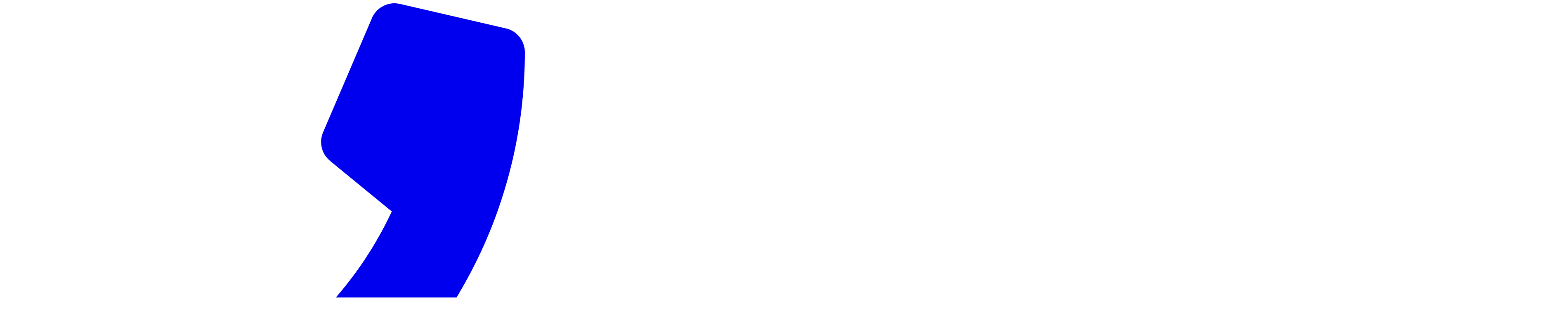

--- FILE ---
content_type: text/html; charset=UTF-8
request_url: https://miele.remont-service-moskva.ru/
body_size: 16483
content:
<!DOCTYPE html>
<html lang="ru">

<head>
  <meta charset="utf-8">

  <title>Cервисный центр по ремонту бытовой и садовой техники Miele в Москве </title>
  <meta name="description" content="Сервисный центр по ремонту бытовой, аудио-видео, оргтехники, садовой, бензиновой техники в Москве. Бесплатная диагностика, качественные запчасти! Ремонт недорого и быстро. Мастерская рядом с вашим домом. Выезд мастера на ремонт бесплатно!">

  <meta http-equiv="X-UA-Compatible" content="IE=edge">
<meta name="viewport" content="width=device-width, initial-scale=1, maximum-scale=1">

<!-- Template Basic Images Start-->

<link rel="shortcut icon" href="/assets/templates/v1/img/favicon/favicon.ico" type="image/x-icon">

<!-- Template Basic Images End-->
<!-- Custom Browsers Color Start-->
<meta name="theme-color" content="#f97c17">
<!-- Custom Browsers Color End-->
<link rel="stylesheet" href="/assets/templates/v2/css/styles.min.css?=v1">
<link rel="stylesheet" href="/assets/css/main.css?=v3">

<link rel="stylesheet" href="/assets/components/ajaxform/css/default.css" type="text/css">

<meta name="yandex-verification" content="18e9fbaca64aa45d" />
<meta name="google-site-verification" content="tJ9Euhm3jLWAUuT-H0JBal-CJe2Il1OCzYb-6HniWy4">

<!-- Global site tag (gtag.js) - Google Analytics -->
<script async src="https://www.googletagmanager.com/gtag/js?id=G-JGWX6F7B48"></script>
<script>
    window.dataLayer = window.dataLayer || [];

    function gtag() {
        dataLayer.push(arguments);
    }
    gtag('js', new Date());

    gtag('config', 'G-JGWX6F7B48');
</script>



<!-- Yandex.Metrika counter -->
<script type="text/javascript">
    (function(m, e, t, r, i, k, a) {
        m[i] = m[i] || function() {
            (m[i].a = m[i].a || []).push(arguments)
        };
        m[i].l = 1 * new Date();
        k = e.createElement(t), a = e.getElementsByTagName(t)[0], k.async = 1, k.src = r, a.parentNode.insertBefore(k, a)
    })(window, document, "script", "https://mc.yandex.ru/metrika/tag.js", "ym");
    ym(74717320, "init", {
        clickmap: true,
        trackLinks: true,
        accurateTrackBounce: true,
        webvisor: true
    });
</script> <noscript>
    <div><img src="https://mc.yandex.ru/watch/74717320" style="position:absolute; left:-9999px;" alt="" /></div>
</noscript>
<!-- /Yandex.Metrika counter -->
</head>

<body>
<div class="tel-buttons">				
	<a href="tel:+74993489094" class="tel-buttons__btn">				
		<svg aria-hidden="true" focusable="false" data-prefix="fas" data-icon="phone" role="img" xmlns="http://www.w3.org/2000/svg" viewBox="0 0 512 512" class="tel-buttons__icon">			
			<path fill="currentColor" d="M493.4 24.6l-104-24c-11.3-2.6-22.9 3.3-27.5 13.9l-48 112c-4.2 9.8-1.4 21.3 6.9 28l60.6 49.6c-36 76.7-98.9 140.5-177.2 177.2l-49.6-60.6c-6.8-8.3-18.2-11.1-28-6.9l-112 48C3.9 366.5-2 378.1.6 389.4l24 104C27.1 504.2 36.7 512 48 512c256.1 0 464-207.5 464-464 0-11.2-7.7-20.9-18.6-23.4z" class=""></path>		
		</svg>			
	</a>				
	<a href="https://t.me/AuthorizedSC" class="tel-buttons__btn tel-buttons__btn--tel">				
		<svg xmlns="http://www.w3.org/2000/svg" data-name="Layer 1" width="70" height="70" viewBox="0 0 33 33"><defs><linearGradient id="a" x1="6.15" x2="26.78" y1="29.42" y2="3.67" gradientUnits="userSpaceOnUse"><stop offset="0" stop-color="#1482c0"/><stop offset="1" stop-color="#29a4d0"/></linearGradient></defs><path d="M16.5 0C25.61 0 33 7.39 33 16.5S25.61 33 16.5 33 0 25.61 0 16.5 7.39 0 16.5 0Zm5.69 23.23c.3-.93 1.73-10.21 1.9-12.04.05-.55-.12-.92-.46-1.09-.41-.2-1.03-.1-1.74.16-.98.35-13.47 5.66-14.19 5.96-.68.29-1.33.61-1.33 1.07 0 .32.19.5.72.69.55.2 1.93.61 2.75.84.79.22 1.68.03 2.18-.28.53-.33 6.68-4.44 7.12-4.8.44-.36.79.1.43.46-.36.36-4.58 4.45-5.13 5.02-.68.69-.2 1.4.26 1.69.52.33 4.24 2.82 4.8 3.22.56.4 1.13.58 1.65.58s.79-.69 1.05-1.48Z" style="fill:url(#a);stroke-width:0"/></svg>			
	</a>				
</div>	
  <style>
.brendlistnav{
    display:none;
    position: absolute;
    background: #fff;
    width: 100%;
    height: 350px;
    z-index: 1000;
    padding: 10px;
    top: 50px;
    overflow-y: auto;
}
.brendlistnav ul {
  list-style-type: none;
  padding: 0;
  margin: 0;
  display: flex;
  flex-flow: row wrap;
  
}

.brendlistnav li {
  width: 33.333%;
}
</style>
<div class="wrapper">
    <!-- header-start -->
    <header class="bg-5A8">
        <!-- navigation-start-->
        <div class="container">
            <div class="row align-items-center">
                <div class="col-12 col-lg-4 col-xl-3">
                    <div class="navigation__logo">
                        <a class="navigation__logo-link" href="/">
                            <img src="/assets/templates/v2/img/logo.jpg" alt="Ремонт техники Miele">
                        </a>
                        <a href="/" class="navigation__text logo__text">Сервисный&nbsp;центр Miele в Москве</a>
                    </div>
                </div>
                <div class="col-12 col-lg-4 col-xl-6">
                    <nav class="nav navigation__nav">
                        <a class="nav-link navigation__nav-link" id="navbrend" href="#" title="Ремонтируем бренды">Бренды</a>
                        <div class="brendlistnav">
                            <ul>
                                                            <li><a href="//xiaomi.remont-service-moskva.ru/">Xiaomi</a></li>
                                                            <li><a href="//wolf.remont-service-moskva.ru/">Wolf</a></li>
                                                            <li><a href="//zigmund-shtain.remont-service-moskva.ru/">Zigmund-shtain</a></li>
                                                            <li><a href="//kuppersbusch.remont-service-moskva.ru/">Kuppersbusch</a></li>
                                                            <li><a href="//teka.remont-service-moskva.ru/">Teka</a></li>
                                                            <li><a href="//miele.remont-service-moskva.ru/">Miele</a></li>
                                                            <li><a href="//ilve.remont-service-moskva.ru/">Ilve</a></li>
                                                            <li><a href="//phl.remont-service-moskva.ru/">Phl</a></li>
                                                            <li><a href="//neff.remont-service-moskva.ru/">Neff</a></li>
                                                            <li><a href="//whirlpool.remont-service-moskva.ru/">Whirlpool</a></li>
                                                            <li><a href="//v-zug.remont-service-moskva.ru/">V-zug</a></li>
                                                            <li><a href="//kitchenaid.remont-service-moskva.ru/">Kitchenaid</a></li>
                                                            <li><a href="//kaiser.remont-service-moskva.ru/">Kaiser</a></li>
                                                            <li><a href="//hotpoint-ariston.remont-service-moskva.ru/">Hotpoint-ariston</a></li>
                                                            <li><a href="//gorenje.remont-service-moskva.ru/">Gorenje</a></li>
                                                            <li><a href="//gaggenau.remont-service-moskva.ru/">Gaggenau</a></li>
                                                            <li><a href="//franke.remont-service-moskva.ru/">Franke</a></li>
                                                            <li><a href="//aeg.remont-service-moskva.ru/">Aeg</a></li>
                                                            <li><a href="//smeg.remont-service-moskva.ru/">Smeg</a></li>
                                                            <li><a href="//saeco.remont-service-moskva.ru/">Saeco</a></li>
                                                            <li><a href="//siemens.remont-service-moskva.ru/">Siemens</a></li>
                                                            <li><a href="//bosch.remont-service-moskva.ru/">Bosch</a></li>
                                                            <li><a href="//nivona.remont-service-moskva.ru/">Nivona</a></li>
                                                            <li><a href="//jura.remont-service-moskva.ru/">Jura</a></li>
                                                            <li><a href="//de-dietrich.remont-service-moskva.ru/">De-dietrich</a></li>
                                                            <li><a href="//asko.remont-service-moskva.ru/">Asko</a></li>
                                                            <li><a href="//melitta.remont-service-moskva.ru/">Melitta</a></li>
                                                            <li><a href="//brk.remont-service-moskva.ru/">Brk</a></li>
                                                            <li><a href="//beko.remont-service-moskva.ru/">Beko</a></li>
                                                            <li><a href="//gaggia.remont-service-moskva.ru/">Gaggia</a></li>
                                                            <li><a href="//delonghi.remont-service-moskva.ru/">Delonghi</a></li>
                                                            <li><a href="//krups.remont-service-moskva.ru/">Krups</a></li>
                                                            <li><a href="//wmf.remont-service-moskva.ru/">Wmf</a></li>
                                                            <li><a href="//caso.remont-service-moskva.ru/">Caso</a></li>
                                                            <li><a href="//ascaso.remont-service-moskva.ru/">Ascaso</a></li>
                                                            <li><a href="//barazza.remont-service-moskva.ru/">Barazza</a></li>
                                                            <li><a href="//bauknecht.remont-service-moskva.ru/">Bauknecht</a></li>
                                                            <li><a href="//baumatic.remont-service-moskva.ru/">Baumatic</a></li>
                                                            <li><a href="//bertazzoni.remont-service-moskva.ru/">Bertazzoni</a></li>
                                                            <li><a href="//briel.remont-service-moskva.ru/">Briel</a></li>
                                                            <li><a href="//caffitaly.remont-service-moskva.ru/">Caffitaly</a></li>
                                                            <li><a href="//elektra.remont-service-moskva.ru/">Elektra</a></li>
                                                            <li><a href="//electrolux.remont-service-moskva.ru/">Electrolux</a></li>
                                                            <li><a href="//gasian.remont-service-moskva.ru/">Gasian</a></li>
                                                            <li><a href="//garlyn.remont-service-moskva.ru/">Garlyn</a></li>
                                                            <li><a href="//grundig.remont-service-moskva.ru/">Grundig</a></li>
                                                            <li><a href="//hotpoint.remont-service-moskva.ru/">Hotpoint</a></li>
                                                            <li><a href="//kaffitcom.remont-service-moskva.ru/">Kaffitcom</a></li>
                                                            <li><a href="//kitfort.remont-service-moskva.ru/">Kitfort</a></li>
                                                            <li><a href="//linnberg.remont-service-moskva.ru/">Linnberg</a></li>
                                                            <li><a href="//lofra.remont-service-moskva.ru/">Lofra</a></li>
                                                            <li><a href="//lex.remont-service-moskva.ru/">Lex</a></li>
                                                            <li><a href="//oursson.remont-service-moskva.ru/">Oursson</a></li>
                                                            <li><a href="//philco.remont-service-moskva.ru/">Philco</a></li>
                                                            <li><a href="//philips.remont-service-moskva.ru/">Philips</a></li>
                                                            <li><a href="//polti.remont-service-moskva.ru/">Polti</a></li>
                                                            <li><a href="//proficook.remont-service-moskva.ru/">Proficook</a></li>
                                                            <li><a href="//redmond.remont-service-moskva.ru/">Redmond</a></li>
                                                            <li><a href="//restart.remont-service-moskva.ru/">Restart</a></li>
                                                            <li><a href="//rotel.remont-service-moskva.ru/">Rotel</a></li>
                                                            <li><a href="//sage.remont-service-moskva.ru/">Sage</a></li>
                                                            <li><a href="//sencor.remont-service-moskva.ru/">Sencor</a></li>
                                                            <li><a href="//severin.remont-service-moskva.ru/">Severin</a></li>
                                                            <li><a href="//smalvic.remont-service-moskva.ru/">Smalvic</a></li>
                                                            <li><a href="//solis.remont-service-moskva.ru/">Solis</a></li>
                                                            <li><a href="//airhot.remont-service-moskva.ru/">Airhot</a></li>
                                                            <li><a href="//hurakan.remont-service-moskva.ru/">Hurakan</a></li>
                                                            <li><a href="//stadler-form.remont-service-moskva.ru/">Stadler-form</a></li>
                                                            <li><a href="//zanussi.remont-service-moskva.ru/">Zanussi</a></li>
                                                            <li><a href="//panasonic.remont-service-moskva.ru/">Panasonic</a></li>
                                                            <li><a href="//maytag.remont-service-moskva.ru/">Maytag</a></li>
                                                            <li><a href="//korting.remont-service-moskva.ru/">Korting</a></li>
                                                            <li><a href="//sharp.remont-service-moskva.ru/">Sharp</a></li>
                                                            <li><a href="//samsung.remont-service-moskva.ru/">Samsung</a></li>
                                                            <li><a href="//kuppersberg.remont-service-moskva.ru/">Kuppersberg</a></li>
                                                            <li><a href="//hansa.remont-service-moskva.ru/">Hansa</a></li>
                                                            <li><a href="//haier.remont-service-moskva.ru/">Haier</a></li>
                                                            <li><a href="//fagor.remont-service-moskva.ru/">Fagor</a></li>
                                                            <li><a href="//ardo.remont-service-moskva.ru/">Ardo</a></li>
                                                            <li><a href="//brandt.remont-service-moskva.ru/">Brandt</a></li>
                                                            <li><a href="//lg.remont-service-moskva.ru/">Lg</a></li>
                                                            <li><a href="//vestel.remont-service-moskva.ru/">Vestel</a></li>
                                                            <li><a href="//atlant.remont-service-moskva.ru/">Atlant</a></li>
                                                            <li><a href="//hisense.remont-service-moskva.ru/">Hisense</a></li>
                                                            <li><a href="//vestfrost.remont-service-moskva.ru/">Vestfrost</a></li>
                                                            <li><a href="//biryusa.remont-service-moskva.ru/">Biryusa</a></li>
                                                            <li><a href="//candy.remont-service-moskva.ru/">Candy</a></li>
                                                            <li><a href="//amana.remont-service-moskva.ru/">Amana</a></li>
                                                            <li><a href="//amica.remont-service-moskva.ru/">Amica</a></li>
                                                            <li><a href="//artel.remont-service-moskva.ru/">Artel</a></li>
                                                            <li><a href="//ascoli.remont-service-moskva.ru/">Ascoli</a></li>
                                                            <li><a href="//avex.remont-service-moskva.ru/">Avex</a></li>
                                                            <li><a href="//berson.remont-service-moskva.ru/">Berson</a></li>
                                                            <li><a href="//blomberg.remont-service-moskva.ru/">Blomberg</a></li>
                                                            <li><a href="//bravo.remont-service-moskva.ru/">Bravo</a></li>
                                                            <li><a href="//daewoo.remont-service-moskva.ru/">Daewoo</a></li>
                                                            <li><a href="//dauscher.remont-service-moskva.ru/">Dauscher</a></li>
                                                            <li><a href="//delfa.remont-service-moskva.ru/">Delfa</a></li>
                                                            <li><a href="//elenberg.remont-service-moskva.ru/">Elenberg</a></li>
                                                            <li><a href="//evgo.remont-service-moskva.ru/">Evgo</a></li>
                                                            <li><a href="//freggia.remont-service-moskva.ru/">Freggia</a></li>
                                                            <li><a href="//frigidaire.remont-service-moskva.ru/">Frigidaire</a></li>
                                                            <li><a href="//galatec.remont-service-moskva.ru/">Galatec</a></li>
                                                            <li><a href="//general-electric.remont-service-moskva.ru/">General-electric</a></li>
                                                            <li><a href="//graude.remont-service-moskva.ru/">Graude</a></li>
                                                            <li><a href="//hiberg.remont-service-moskva.ru/">Hiberg</a></li>
                                                            <li><a href="//homsair.remont-service-moskva.ru/">Homsair</a></li>
                                                            <li><a href="//hoover.remont-service-moskva.ru/">Hoover</a></li>
                                                            <li><a href="//i-star.remont-service-moskva.ru/">I-star</a></li>
                                                            <li><a href="//iberna.remont-service-moskva.ru/">Iberna</a></li>
                                                            <li><a href="//ikea.remont-service-moskva.ru/">Ikea</a></li>
                                                            <li><a href="//ignis.remont-service-moskva.ru/">Ignis</a></li>
                                                            <li><a href="//io-mabe.remont-service-moskva.ru/">Io-mabe</a></li>
                                                            <li><a href="//jackys.remont-service-moskva.ru/">Jackys</a></li>
                                                            <li><a href="//it-wash.remont-service-moskva.ru/">It-wash</a></li>
                                                            <li><a href="//kraft.remont-service-moskva.ru/">Kraft</a></li>
                                                            <li><a href="//leran.remont-service-moskva.ru/">Leran</a></li>
                                                            <li><a href="//lgen.remont-service-moskva.ru/">Lgen</a></li>
                                                            <li><a href="//mastercook.remont-service-moskva.ru/">Mastercook</a></li>
                                                            <li><a href="//maunfeld.remont-service-moskva.ru/">Maunfeld</a></li>
                                                            <li><a href="//midea.remont-service-moskva.ru/">Midea</a></li>
                                                            <li><a href="//nesons.remont-service-moskva.ru/">Nesons</a></li>
                                                            <li><a href="//reeson.remont-service-moskva.ru/">Reeson</a></li>
                                                            <li><a href="//regal.remont-service-moskva.ru/">Regal</a></li>
                                                            <li><a href="//renova.remont-service-moskva.ru/">Renova</a></li>
                                                            <li><a href="//rex.remont-service-moskva.ru/">Rex</a></li>
                                                            <li><a href="//rosieres.remont-service-moskva.ru/">Rosieres</a></li>
                                                            <li><a href="//siltal.remont-service-moskva.ru/">Siltal</a></li>
                                                            <li><a href="//schaub-lorenz.remont-service-moskva.ru/">Schaub-lorenz</a></li>
                                                            <li><a href="//novex.remont-service-moskva.ru/">Novex</a></li>
                                                            <li><a href="//weissgauff.remont-service-moskva.ru/">Weissgauff</a></li>
                                                            <li><a href="//wellton.remont-service-moskva.ru/">Wellton</a></li>
                                                            <li><a href="//winia.remont-service-moskva.ru/">Winia</a></li>
                                                            <li><a href="//zarget.remont-service-moskva.ru/">Zarget</a></li>
                                                            <li><a href="//zerowatt.remont-service-moskva.ru/">Zerowatt</a></li>
                                                            <li><a href="//rawmid.remont-service-moskva.ru/">Rawmid</a></li>
                                                            <li><a href="//wvt.remont-service-moskva.ru/">Wvt</a></li>
                                                            <li><a href="//pozis.remont-service-moskva.ru/">Pozis</a></li>
                                                            <li><a href="//akai.remont-service-moskva.ru/">Akai</a></li>
                                                            <li><a href="//akpo.remont-service-moskva.ru/">Akpo</a></li>
                                                            <li><a href="//beltratto.remont-service-moskva.ru/">Beltratto</a></li>
                                                            <li><a href="//best-chef.remont-service-moskva.ru/">Best-chef</a></li>
                                                            <li><a href="//cata.remont-service-moskva.ru/">Cata</a></li>
                                                            <li><a href="//darina.remont-service-moskva.ru/">Darina</a></li>
                                                            <li><a href="//de-luxe.remont-service-moskva.ru/">De-luxe</a></li>
                                                            <li><a href="//dometic.remont-service-moskva.ru/">Dometic</a></li>
                                                            <li><a href="//econ.remont-service-moskva.ru/">Econ</a></li>
                                                            <li><a href="//efba.remont-service-moskva.ru/">Efba</a></li>
                                                            <li><a href="//el-fresco.remont-service-moskva.ru/">El-fresco</a></li>
                                                            <li><a href="//electronicsdeluxe.remont-service-moskva.ru/">Electronicsdeluxe</a></li>
                                                            <li><a href="//elica.remont-service-moskva.ru/">Elica</a></li>
                                                            <li><a href="//endever.remont-service-moskva.ru/">Endever</a></li>
                                                            <li><a href="//exiteq.remont-service-moskva.ru/">Exiteq</a></li>
                                                            <li><a href="//faber.remont-service-moskva.ru/">Faber</a></li>
                                                            <li><a href="//fabiano.remont-service-moskva.ru/">Fabiano</a></li>
                                                            <li><a href="//fornelli.remont-service-moskva.ru/">Fornelli</a></li>
                                                            <li><a href="//fratelli-onofri.remont-service-moskva.ru/">Fratelli-onofri</a></li>
                                                            <li><a href="//foster.remont-service-moskva.ru/">Foster</a></li>
                                                            <li><a href="//gefest.remont-service-moskva.ru/">Gefest</a></li>
                                                            <li><a href="//ginzzu.remont-service-moskva.ru/">Ginzzu</a></li>
                                                            <li><a href="//greta.remont-service-moskva.ru/">Greta</a></li>
                                                            <li><a href="//gunter--hauer.remont-service-moskva.ru/">Gunter--hauer</a></li>
                                                            <li><a href="//glem.remont-service-moskva.ru/">Glem</a></li>
                                                            <li><a href="//hi.remont-service-moskva.ru/">Hi</a></li>
                                                            <li><a href="//himans.remont-service-moskva.ru/">Himans</a></li>
                                                            <li><a href="//ilvito.remont-service-moskva.ru/">Ilvito</a></li>
                                                            <li><a href="//jcorradi.remont-service-moskva.ru/">Jcorradi</a></li>
                                                            <li><a href="//juno.remont-service-moskva.ru/">Juno</a></li>
                                                            <li><a href="//kronasteel.remont-service-moskva.ru/">Kronasteel</a></li>
                                                            <li><a href="//kuchenchef.remont-service-moskva.ru/">Kuchenchef</a></li>
                                                            <li><a href="//luxdorf.remont-service-moskva.ru/">Luxdorf</a></li>
                                                            <li><a href="//le-chef.remont-service-moskva.ru/">Le-chef</a></li>
                                                            <li><a href="//mbs.remont-service-moskva.ru/">Mbs</a></li>
                                                            <li><a href="//oasis.remont-service-moskva.ru/">Oasis</a></li>
                                                            <li><a href="//ore.remont-service-moskva.ru/">Ore</a></li>
                                                            <li><a href="//rainford.remont-service-moskva.ru/">Rainford</a></li>
                                                            <li><a href="//ricci.remont-service-moskva.ru/">Ricci</a></li>
                                                            <li><a href="//simfer.remont-service-moskva.ru/">Simfer</a></li>
                                                            <li><a href="//aquaverso.remont-service-moskva.ru/">Aquaverso</a></li>
                                                            <li><a href="//arzum.remont-service-moskva.ru/">Arzum</a></li>
                                                            <li><a href="//ballu.remont-service-moskva.ru/">Ballu</a></li>
                                                            <li><a href="//baxi.remont-service-moskva.ru/">Baxi</a></li>
                                                            <li><a href="//chaffoteaux.remont-service-moskva.ru/">Chaffoteaux</a></li>
                                                            <li><a href="//vaillant.remont-service-moskva.ru/">Vaillant</a></li>
                                                            <li><a href="//viessmann.remont-service-moskva.ru/">Viessmann</a></li>
                                                            <li><a href="//delimano.remont-service-moskva.ru/">Delimano</a></li>
                                                            <li><a href="//edisson.remont-service-moskva.ru/">Edisson</a></li>
                                                            <li><a href="//equation.remont-service-moskva.ru/">Equation</a></li>
                                                            <li><a href="//stiebel-eltron.remont-service-moskva.ru/">Stiebel-eltron</a></li>
                                                            <li><a href="//heateq.remont-service-moskva.ru/">Heateq</a></li>
                                                            <li><a href="//hec.remont-service-moskva.ru/">Hec</a></li>
                                                            <li><a href="//hermes-technics.remont-service-moskva.ru/">Hermes-technics</a></li>
                                                            <li><a href="//horizont.remont-service-moskva.ru/">Horizont</a></li>
                                                            <li><a href="//hyundai.remont-service-moskva.ru/">Hyundai</a></li>
                                                            <li><a href="//isea.remont-service-moskva.ru/">Isea</a></li>
                                                            <li><a href="//loriot.remont-service-moskva.ru/">Loriot</a></li>
                                                            <li><a href="//neoclima.remont-service-moskva.ru/">Neoclima</a></li>
                                                            <li><a href="//protherm.remont-service-moskva.ru/">Protherm</a></li>
                                                            <li><a href="//polaris.remont-service-moskva.ru/">Polaris</a></li>
                                                            <li><a href="//riello.remont-service-moskva.ru/">Riello</a></li>
                                                            <li><a href="//roda.remont-service-moskva.ru/">Roda</a></li>
                                                            <li><a href="//royal-clima.remont-service-moskva.ru/">Royal-clima</a></li>
                                                            <li><a href="//stout.remont-service-moskva.ru/">Stout</a></li>
                                                            <li><a href="//shuft.remont-service-moskva.ru/">Shuft</a></li>
                                                            <li><a href="//skyline.remont-service-moskva.ru/">Skyline</a></li>
                                                            <li><a href="//symphony.remont-service-moskva.ru/">Symphony</a></li>
                                                            <li><a href="//scarlett.remont-service-moskva.ru/">Scarlett</a></li>
                                                            <li><a href="//turboair.remont-service-moskva.ru/">Turboair</a></li>
                                                            <li><a href="//thermex.remont-service-moskva.ru/">Thermex</a></li>
                                                            <li><a href="//wester.remont-service-moskva.ru/">Wester</a></li>
                                                            <li><a href="//zilon.remont-service-moskva.ru/">Zilon</a></li>
                                                            <li><a href="//maktec.remont-service-moskva.ru/">Maktec</a></li>
                                                            <li><a href="//resanta.remont-service-moskva.ru/">Resanta</a></li>
                                                            <li><a href="//lemaks.remont-service-moskva.ru/">Lemaks</a></li>
                                                            <li><a href="//evan.remont-service-moskva.ru/">Evan</a></li>
                                                            <li><a href="//oso.remont-service-moskva.ru/">Oso</a></li>
                                                            <li><a href="//drazice.remont-service-moskva.ru/">Drazice</a></li>
                                                            <li><a href="//hajdu.remont-service-moskva.ru/">Hajdu</a></li>
                                                            <li><a href="//general-climate.remont-service-moskva.ru/">General-climate</a></li>
                                                            <li><a href="//dyson.remont-service-moskva.ru/">Dyson</a></li>
                                                            <li><a href="//aeronik.remont-service-moskva.ru/">Aeronik</a></li>
                                                            <li><a href="//bimatek.remont-service-moskva.ru/">Bimatek</a></li>
                                                            <li><a href="//carver.remont-service-moskva.ru/">Carver</a></li>
                                                            <li><a href="//clever--clean.remont-service-moskva.ru/">Clever--clean</a></li>
                                                            <li><a href="//cooper-hunter.remont-service-moskva.ru/">Cooper-hunter</a></li>
                                                            <li><a href="//dahatsu.remont-service-moskva.ru/">Dahatsu</a></li>
                                                            <li><a href="//dantex.remont-service-moskva.ru/">Dantex</a></li>
                                                            <li><a href="//delta.remont-service-moskva.ru/">Delta</a></li>
                                                            <li><a href="//denzel.remont-service-moskva.ru/">Denzel</a></li>
                                                            <li><a href="//dimplex.remont-service-moskva.ru/">Dimplex</a></li>
                                                            <li><a href="//elekta.remont-service-moskva.ru/">Elekta</a></li>
                                                            <li><a href="//elitech.remont-service-moskva.ru/">Elitech</a></li>
                                                            <li><a href="//engy.remont-service-moskva.ru/">Engy</a></li>
                                                            <li><a href="//ergo.remont-service-moskva.ru/">Ergo</a></li>
                                                            <li><a href="//faura.remont-service-moskva.ru/">Faura</a></li>
                                                            <li><a href="//frico.remont-service-moskva.ru/">Frico</a></li>
                                                            <li><a href="//general.remont-service-moskva.ru/">General</a></li>
                                                            <li><a href="//hauswirt.remont-service-moskva.ru/">Hauswirt</a></li>
                                                            <li><a href="//jax.remont-service-moskva.ru/">Jax</a></li>
                                                            <li><a href="//noirot.remont-service-moskva.ru/">Noirot</a></li>
                                                            <li><a href="//prorab.remont-service-moskva.ru/">Prorab</a></li>
                                                            <li><a href="//redbo.remont-service-moskva.ru/">Redbo</a></li>
                                                            <li><a href="//rovus.remont-service-moskva.ru/">Rovus</a></li>
                                                            <li><a href="//starwind.remont-service-moskva.ru/">Starwind</a></li>
                                                            <li><a href="//supra.remont-service-moskva.ru/">Supra</a></li>
                                                            <li><a href="//smartway.remont-service-moskva.ru/">Smartway</a></li>
                                                            <li><a href="//tefal.remont-service-moskva.ru/">Tefal</a></li>
                                                            <li><a href="//teplomash.remont-service-moskva.ru/">Teplomash</a></li>
                                                            <li><a href="//energo.remont-service-moskva.ru/">Energo</a></li>
                                                            <li><a href="//beurer.remont-service-moskva.ru/">Beurer</a></li>
                                                            <li><a href="//chigo.remont-service-moskva.ru/">Chigo</a></li>
                                                            <li><a href="//euronord.remont-service-moskva.ru/">Euronord</a></li>
                                                            <li><a href="//funai.remont-service-moskva.ru/">Funai</a></li>
                                                            <li><a href="//mitsubishi-electric.remont-service-moskva.ru/">Mitsubishi-electric</a></li>
                                                            <li><a href="//neko.remont-service-moskva.ru/">Neko</a></li>
                                                            <li><a href="//steba.remont-service-moskva.ru/">Steba</a></li>
                                                            <li><a href="//hitachi.remont-service-moskva.ru/">Hitachi</a></li>
                                                            <li><a href="//daikin.remont-service-moskva.ru/">Daikin</a></li>
                                                            <li><a href="//aic.remont-service-moskva.ru/">Aic</a></li>
                                                            <li><a href="//akira.remont-service-moskva.ru/">Akira</a></li>
                                                            <li><a href="//archos.remont-service-moskva.ru/">Archos</a></li>
                                                            <li><a href="//biozone.remont-service-moskva.ru/">Biozone</a></li>
                                                            <li><a href="//bissell.remont-service-moskva.ru/">Bissell</a></li>
                                                            <li><a href="//boneco.remont-service-moskva.ru/">Boneco</a></li>
                                                            <li><a href="//cuckoo.remont-service-moskva.ru/">Cuckoo</a></li>
                                                            <li><a href="//daichi.remont-service-moskva.ru/">Daichi</a></li>
                                                            <li><a href="//honeywell.remont-service-moskva.ru/">Honeywell</a></li>
                                                            <li><a href="//husqvarna.remont-service-moskva.ru/">Husqvarna</a></li>
                                                            <li><a href="//iclima.remont-service-moskva.ru/">Iclima</a></li>
                                                            <li><a href="//karcher.remont-service-moskva.ru/">Karcher</a></li>
                                                            <li><a href="//leberg.remont-service-moskva.ru/">Leberg</a></li>
                                                            <li><a href="//mitsubishi-heavy-industries.remont-service-moskva.ru/">Mitsubishi-heavy-industries</a></li>
                                                            <li><a href="//redmi.remont-service-moskva.ru/">Redmi</a></li>
                                                            <li><a href="//venta.remont-service-moskva.ru/">Venta</a></li>
                                                            <li><a href="//vitek.remont-service-moskva.ru/">Vitek</a></li>
                                                            <li><a href="//vax.remont-service-moskva.ru/">Vax</a></li>
                                                            <li><a href="//iqair.remont-service-moskva.ru/">Iqair</a></li>
                                                            <li><a href="//amaircare.remont-service-moskva.ru/">Amaircare</a></li>
                                                            <li><a href="//euromate.remont-service-moskva.ru/">Euromate</a></li>
                                                            <li><a href="//fellowes.remont-service-moskva.ru/">Fellowes</a></li>
                                                            <li><a href="//fresh-air.remont-service-moskva.ru/">Fresh-air</a></li>
                                                            <li><a href="//leitz.remont-service-moskva.ru/">Leitz</a></li>
                                                            <li><a href="//tion.remont-service-moskva.ru/">Tion</a></li>
                                                            <li><a href="//winix.remont-service-moskva.ru/">Winix</a></li>
                                                            <li><a href="//loewe.remont-service-moskva.ru/">Loewe</a></li>
                                                            <li><a href="//pioneer.remont-service-moskva.ru/">Pioneer</a></li>
                                                            <li><a href="//breezart.remont-service-moskva.ru/">Breezart</a></li>
                                                            <li><a href="//bradex.remont-service-moskva.ru/">Bradex</a></li>
                                                            <li><a href="//fisher--paykel.remont-service-moskva.ru/">Fisher--paykel</a></li>
                                                            <li><a href="//goldstar.remont-service-moskva.ru/">Goldstar</a></li>
                                                            <li><a href="//hotter.remont-service-moskva.ru/">Hotter</a></li>
                                                            <li><a href="//proffi.remont-service-moskva.ru/">Proffi</a></li>
                                                            <li><a href="//mystery.remont-service-moskva.ru/">Mystery</a></li>
                                                            <li><a href="//medisana.remont-service-moskva.ru/">Medisana</a></li>
                                                            <li><a href="//us-medica.remont-service-moskva.ru/">Us-medica</a></li>
                                                            <li><a href="//armed.remont-service-moskva.ru/">Armed</a></li>
                                                            <li><a href="//ariete.remont-service-moskva.ru/">Ariete</a></li>
                                                            <li><a href="//binatone.remont-service-moskva.ru/">Binatone</a></li>
                                                            <li><a href="//blauberg.remont-service-moskva.ru/">Blauberg</a></li>
                                                            <li><a href="//cmi.remont-service-moskva.ru/">Cmi</a></li>
                                                            <li><a href="//fusion.remont-service-moskva.ru/">Fusion</a></li>
                                                            <li><a href="//systemair.remont-service-moskva.ru/">Systemair</a></li>
                                                            <li><a href="//advantech.remont-service-moskva.ru/">Advantech</a></li>
                                                            <li><a href="//abat.remont-service-moskva.ru/">Abat</a></li>
                                                            <li><a href="//apach.remont-service-moskva.ru/">Apach</a></li>
                                                            <li><a href="//grill-master.remont-service-moskva.ru/">Grill-master</a></li>
                                                            <li><a href="//gastrorag.remont-service-moskva.ru/">Gastrorag</a></li>
                                                            <li><a href="//atesy.remont-service-moskva.ru/">Atesy</a></li>
                                                            <li><a href="//iterma.remont-service-moskva.ru/">Iterma</a></li>
                                                            <li><a href="//vortmax.remont-service-moskva.ru/">Vortmax</a></li>
                                                            <li><a href="//viatto.remont-service-moskva.ru/">Viatto</a></li>
                                                            <li><a href="//insinkerator.remont-service-moskva.ru/">Insinkerator</a></li>
                                                            <li><a href="//kenwood.remont-service-moskva.ru/">Kenwood</a></li>
                                                            <li><a href="//arnica.remont-service-moskva.ru/">Arnica</a></li>
                                                            <li><a href="//bialetti.remont-service-moskva.ru/">Bialetti</a></li>
                                                            <li><a href="//bomann.remont-service-moskva.ru/">Bomann</a></li>
                                                            <li><a href="//braun.remont-service-moskva.ru/">Braun</a></li>
                                                            <li><a href="//bugatti.remont-service-moskva.ru/">Bugatti</a></li>
                                                            <li><a href="//clatronic.remont-service-moskva.ru/">Clatronic</a></li>
                                                            <li><a href="//eurostek.remont-service-moskva.ru/">Eurostek</a></li>
                                                            <li><a href="//ester-plus.remont-service-moskva.ru/">Ester-plus</a></li>
                                                            <li><a href="//gastroback.remont-service-moskva.ru/">Gastroback</a></li>
                                                            <li><a href="//gemlux.remont-service-moskva.ru/">Gemlux</a></li>
                                                            <li><a href="//morphy-richards.remont-service-moskva.ru/">Morphy-richards</a></li>
                                                            <li><a href="//rommelsbacher.remont-service-moskva.ru/">Rommelsbacher</a></li>
                                                            <li><a href="//rowenta.remont-service-moskva.ru/">Rowenta</a></li>
                                                            <li><a href="//russell-hobbs.remont-service-moskva.ru/">Russell-hobbs</a></li>
                                                            <li><a href="//sitronics.remont-service-moskva.ru/">Sitronics</a></li>
                                                            <li><a href="//lelit.remont-service-moskva.ru/">Lelit</a></li>
                                                            <li><a href="//bbk.remont-service-moskva.ru/">Bbk</a></li>
                                                            <li><a href="//bq.remont-service-moskva.ru/">Bq</a></li>
                                                            <li><a href="//dauken.remont-service-moskva.ru/">Dauken</a></li>
                                                            <li><a href="//dexp.remont-service-moskva.ru/">Dexp</a></li>
                                                            <li><a href="//erisson.remont-service-moskva.ru/">Erisson</a></li>
                                                            <li><a href="//harper.remont-service-moskva.ru/">Harper</a></li>
                                                            <li><a href="//liberton.remont-service-moskva.ru/">Liberton</a></li>
                                                            <li><a href="//menumaster.remont-service-moskva.ru/">Menumaster</a></li>
                                                            <li><a href="//reex.remont-service-moskva.ru/">Reex</a></li>
                                                            <li><a href="//tesler.remont-service-moskva.ru/">Tesler</a></li>
                                                            <li><a href="//vekta.remont-service-moskva.ru/">Vekta</a></li>
                                                            <li><a href="//fimar.remont-service-moskva.ru/">Fimar</a></li>
                                                            <li><a href="//antminer.remont-service-moskva.ru/">Antminer</a></li>
                                                            <li><a href="//hp.remont-service-moskva.ru/">Hp</a></li>
                                                            <li><a href="//cuisinart.remont-service-moskva.ru/">Cuisinart</a></li>
                                                            <li><a href="//gfgril.remont-service-moskva.ru/">Gfgril</a></li>
                                                            <li><a href="//george-foreman.remont-service-moskva.ru/">George-foreman</a></li>
                                                            <li><a href="//naim.remont-service-moskva.ru/">Naim</a></li>
                                                            <li><a href="//waring.remont-service-moskva.ru/">Waring</a></li>
                                                            <li><a href="//foodatlas.remont-service-moskva.ru/">Foodatlas</a></li>
                                                            <li><a href="//lenovo.remont-service-moskva.ru/">Lenovo</a></li>
                                                            <li><a href="//sny.remont-service-moskva.ru/">Sny</a></li>
                                                            <li><a href="//msi.remont-service-moskva.ru/">Msi</a></li>
                                                            <li><a href="//acer.remont-service-moskva.ru/">Acer</a></li>
                                                            <li><a href="//dell.remont-service-moskva.ru/">Dell</a></li>
                                                            <li><a href="//alienware.remont-service-moskva.ru/">Alienware</a></li>
                                                            <li><a href="//asus.remont-service-moskva.ru/">Asus</a></li>
                                                            <li><a href="//amcv.remont-service-moskva.ru/">Amcv</a></li>
                                                            <li><a href="//aquarius.remont-service-moskva.ru/">Aquarius</a></li>
                                                            <li><a href="//chuwi.remont-service-moskva.ru/">Chuwi</a></li>
                                                            <li><a href="//ecs.remont-service-moskva.ru/">Ecs</a></li>
                                                            <li><a href="//emachines.remont-service-moskva.ru/">Emachines</a></li>
                                                            <li><a href="//foxconn.remont-service-moskva.ru/">Foxconn</a></li>
                                                            <li><a href="//fujitsu.remont-service-moskva.ru/">Fujitsu</a></li>
                                                            <li><a href="//gigabyte.remont-service-moskva.ru/">Gigabyte</a></li>
                                                            <li><a href="//iru.remont-service-moskva.ru/">Iru</a></li>
                                                            <li><a href="//irbis.remont-service-moskva.ru/">Irbis</a></li>
                                                            <li><a href="//viewsonic.remont-service-moskva.ru/">Viewsonic</a></li>
                                                            <li><a href="//cisco.remont-service-moskva.ru/">Cisco</a></li>
                                                            <li><a href="//christie.remont-service-moskva.ru/">Christie</a></li>
                                                            <li><a href="//ibm.remont-service-moskva.ru/">Ibm</a></li>
                                                            <li><a href="//ricoh.remont-service-moskva.ru/">Ricoh</a></li>
                                                            <li><a href="//epson.remont-service-moskva.ru/">Epson</a></li>
                                                            <li><a href="//canon.remont-service-moskva.ru/">Canon</a></li>
                                                            <li><a href="//barco.remont-service-moskva.ru/">Barco</a></li>
                                                            <li><a href="//benq.remont-service-moskva.ru/">Benq</a></li>
                                                            <li><a href="//byintek.remont-service-moskva.ru/">Byintek</a></li>
                                                            <li><a href="//casio.remont-service-moskva.ru/">Casio</a></li>
                                                            <li><a href="//cinemood.remont-service-moskva.ru/">Cinemood</a></li>
                                                            <li><a href="//changhong.remont-service-moskva.ru/">Changhong</a></li>
                                                            <li><a href="//digma.remont-service-moskva.ru/">Digma</a></li>
                                                            <li><a href="//jvc.remont-service-moskva.ru/">Jvc</a></li>
                                                            <li><a href="//nec.remont-service-moskva.ru/">Nec</a></li>
                                                            <li><a href="//optoma.remont-service-moskva.ru/">Optoma</a></li>
                                                            <li><a href="//quad.remont-service-moskva.ru/">Quad</a></li>
                                                            <li><a href="//sim2.remont-service-moskva.ru/">Sim2</a></li>
                                                            <li><a href="//sanyo.remont-service-moskva.ru/">Sanyo</a></li>
                                                            <li><a href="//vivitek.remont-service-moskva.ru/">Vivitek</a></li>
                                                            <li><a href="//blackton.remont-service-moskva.ru/">Blackton</a></li>
                                                            <li><a href="//deerma.remont-service-moskva.ru/">Deerma</a></li>
                                                            <li><a href="//domotec.remont-service-moskva.ru/">Domotec</a></li>
                                                            <li><a href="//element.remont-service-moskva.ru/">Element</a></li>
                                                            <li><a href="//mie.remont-service-moskva.ru/">Mie</a></li>
                                                            <li><a href="//national.remont-service-moskva.ru/">National</a></li>
                                                            <li><a href="//oukitel.remont-service-moskva.ru/">Oukitel</a></li>
                                                            <li><a href="//rolsen.remont-service-moskva.ru/">Rolsen</a></li>
                                                            <li><a href="//roland.remont-service-moskva.ru/">Roland</a></li>
                                                            <li><a href="//zauber.remont-service-moskva.ru/">Zauber</a></li>
                                                            <li><a href="//oberhof.remont-service-moskva.ru/">Oberhof</a></li>
                                                            <li><a href="//senseit.remont-service-moskva.ru/">Senseit</a></li>
                                                            <li><a href="//bamix.remont-service-moskva.ru/">Bamix</a></li>
                                                            <li><a href="//blendtec.remont-service-moskva.ru/">Blendtec</a></li>
                                                            <li><a href="//lumus.remont-service-moskva.ru/">Lumus</a></li>
                                                            <li><a href="//sokkia.remont-service-moskva.ru/">Sokkia</a></li>
                                                            <li><a href="//sbm.remont-service-moskva.ru/">Sbm</a></li>
                                                            <li><a href="//zelmer.remont-service-moskva.ru/">Zelmer</a></li>
                                                            <li><a href="//toshiba.remont-service-moskva.ru/">Toshiba</a></li>
                                                            <li><a href="//razer.remont-service-moskva.ru/">Razer</a></li>
                                                            <li><a href="//huawei.remont-service-moskva.ru/">Huawei</a></li>
                                                            <li><a href="//honor.remont-service-moskva.ru/">Honor</a></li>
                                                            <li><a href="//alldocube.remont-service-moskva.ru/">Alldocube</a></li>
                                                            <li><a href="//aorus.remont-service-moskva.ru/">Aorus</a></li>
                                                            <li><a href="//echips.remont-service-moskva.ru/">Echips</a></li>
                                                            <li><a href="//getac.remont-service-moskva.ru/">Getac</a></li>
                                                            <li><a href="//google.remont-service-moskva.ru/">Google</a></li>
                                                            <li><a href="//microsoft.remont-service-moskva.ru/">Microsoft</a></li>
                                                            <li><a href="//packard-bell.remont-service-moskva.ru/">Packard-bell</a></li>
                                                            <li><a href="//prestigio.remont-service-moskva.ru/">Prestigio</a></li>
                                                            <li><a href="//roverbook.remont-service-moskva.ru/">Roverbook</a></li>
                                                            <li><a href="//kyocera.remont-service-moskva.ru/">Kyocera</a></li>
                                                            <li><a href="//brother.remont-service-moskva.ru/">Brother</a></li>
                                                            <li><a href="//oneplus.remont-service-moskva.ru/">Oneplus</a></li>
                                                            <li><a href="//agm.remont-service-moskva.ru/">Agm</a></li>
                                                            <li><a href="//alcatel.remont-service-moskva.ru/">Alcatel</a></li>
                                                            <li><a href="//amazon.remont-service-moskva.ru/">Amazon</a></li>
                                                            <li><a href="//bb-mobile.remont-service-moskva.ru/">Bb-mobile</a></li>
                                                            <li><a href="//black-fox.remont-service-moskva.ru/">Black-fox</a></li>
                                                            <li><a href="//black-shark.remont-service-moskva.ru/">Black-shark</a></li>
                                                            <li><a href="//blackberry.remont-service-moskva.ru/">Blackberry</a></li>
                                                            <li><a href="//blackview.remont-service-moskva.ru/">Blackview</a></li>
                                                            <li><a href="//bluboo.remont-service-moskva.ru/">Bluboo</a></li>
                                                            <li><a href="//bravis.remont-service-moskva.ru/">Bravis</a></li>
                                                            <li><a href="//conquest.remont-service-moskva.ru/">Conquest</a></li>
                                                            <li><a href="//cubot.remont-service-moskva.ru/">Cubot</a></li>
                                                            <li><a href="//doogee.remont-service-moskva.ru/">Doogee</a></li>
                                                            <li><a href="//elephone.remont-service-moskva.ru/">Elephone</a></li>
                                                            <li><a href="//ericsson.remont-service-moskva.ru/">Ericsson</a></li>
                                                            <li><a href="//explay.remont-service-moskva.ru/">Explay</a></li>
                                                            <li><a href="//finepower.remont-service-moskva.ru/">Finepower</a></li>
                                                            <li><a href="//fly.remont-service-moskva.ru/">Fly</a></li>
                                                            <li><a href="//garmin.remont-service-moskva.ru/">Garmin</a></li>
                                                            <li><a href="//geotel.remont-service-moskva.ru/">Geotel</a></li>
                                                            <li><a href="//gresso.remont-service-moskva.ru/">Gresso</a></li>
                                                            <li><a href="//gionee.remont-service-moskva.ru/">Gionee</a></li>
                                                            <li><a href="//general-mobile.remont-service-moskva.ru/">General-mobile</a></li>
                                                            <li><a href="//highscreen.remont-service-moskva.ru/">Highscreen</a></li>
                                                            <li><a href="//homtom.remont-service-moskva.ru/">Homtom</a></li>
                                                            <li><a href="//htc.remont-service-moskva.ru/">Htc</a></li>
                                                            <li><a href="//hugerock.remont-service-moskva.ru/">Hugerock</a></li>
                                                            <li><a href="//iqm.remont-service-moskva.ru/">Iqm</a></li>
                                                            <li><a href="//leagoo.remont-service-moskva.ru/">Leagoo</a></li>
                                                            <li><a href="//leeco.remont-service-moskva.ru/">Leeco</a></li>
                                                            <li><a href="//lexand.remont-service-moskva.ru/">Lexand</a></li>
                                                            <li><a href="//meizu.remont-service-moskva.ru/">Meizu</a></li>
                                                            <li><a href="//motorola.remont-service-moskva.ru/">Motorola</a></li>
                                                            <li><a href="//nokia.remont-service-moskva.ru/">Nokia</a></li>
                                                            <li><a href="//oppo.remont-service-moskva.ru/">Oppo</a></li>
                                                            <li><a href="//poptel.remont-service-moskva.ru/">Poptel</a></li>
                                                            <li><a href="//realme.remont-service-moskva.ru/">Realme</a></li>
                                                            <li><a href="//tecno.remont-service-moskva.ru/">Tecno</a></li>
                                                            <li><a href="//nubia.remont-service-moskva.ru/">Nubia</a></li>
                                                            <li><a href="//ulefone.remont-service-moskva.ru/">Ulefone</a></li>
                                                            <li><a href="//umidigi.remont-service-moskva.ru/">Umidigi</a></li>
                                                            <li><a href="//vivo.remont-service-moskva.ru/">Vivo</a></li>
                                                            <li><a href="//vertex.remont-service-moskva.ru/">Vertex</a></li>
                                                            <li><a href="//vsmart.remont-service-moskva.ru/">Vsmart</a></li>
                                                            <li><a href="//wigor.remont-service-moskva.ru/">Wigor</a></li>
                                                            <li><a href="//zte.remont-service-moskva.ru/">Zte</a></li>
                                                            <li><a href="//huion.remont-service-moskva.ru/">Huion</a></li>
                                                            <li><a href="//orion.remont-service-moskva.ru/">Orion</a></li>
                                                            <li><a href="//bang-olufsen.remont-service-moskva.ru/">Bang-olufsen</a></li>
                                                            <li><a href="//aoc.remont-service-moskva.ru/">Aoc</a></li>
                                                            <li><a href="//aiwa.remont-service-moskva.ru/">Aiwa</a></li>
                                                            <li><a href="//aquaview.remont-service-moskva.ru/">Aquaview</a></li>
                                                            <li><a href="//aquavision.remont-service-moskva.ru/">Aquavision</a></li>
                                                            <li><a href="//asano.remont-service-moskva.ru/">Asano</a></li>
                                                            <li><a href="//avel.remont-service-moskva.ru/">Avel</a></li>
                                                            <li><a href="//avq.remont-service-moskva.ru/">Avq</a></li>
                                                            <li><a href="//blaupunkt.remont-service-moskva.ru/">Blaupunkt</a></li>
                                                            <li><a href="//cameron.remont-service-moskva.ru/">Cameron</a></li>
                                                            <li><a href="//eplutus.remont-service-moskva.ru/">Eplutus</a></li>
                                                            <li><a href="//hamber.remont-service-moskva.ru/">Hamber</a></li>
                                                            <li><a href="//hantarex.remont-service-moskva.ru/">Hantarex</a></li>
                                                            <li><a href="//hartens.remont-service-moskva.ru/">Hartens</a></li>
                                                            <li><a href="//holleberg.remont-service-moskva.ru/">Holleberg</a></li>
                                                            <li><a href="//kivi.remont-service-moskva.ru/">Kivi</a></li>
                                                            <li><a href="//leff.remont-service-moskva.ru/">Leff</a></li>
                                                            <li><a href="//metz.remont-service-moskva.ru/">Metz</a></li>
                                                            <li><a href="//olto.remont-service-moskva.ru/">Olto</a></li>
                                                            <li><a href="//primare.remont-service-moskva.ru/">Primare</a></li>
                                                            <li><a href="//procaster.remont-service-moskva.ru/">Procaster</a></li>
                                                            <li><a href="//rubin.remont-service-moskva.ru/">Rubin</a></li>
                                                            <li><a href="//polarline.remont-service-moskva.ru/">Polarline</a></li>
                                                            <li><a href="//sansui.remont-service-moskva.ru/">Sansui</a></li>
                                                            <li><a href="//shivaki.remont-service-moskva.ru/">Shivaki</a></li>
                                                            <li><a href="//skyworth.remont-service-moskva.ru/">Skyworth</a></li>
                                                            <li><a href="//tcl.remont-service-moskva.ru/">Tcl</a></li>
                                                            <li><a href="//telefunken.remont-service-moskva.ru/">Telefunken</a></li>
                                                            <li><a href="//thomson.remont-service-moskva.ru/">Thomson</a></li>
                                                            <li><a href="//yuno.remont-service-moskva.ru/">Yuno</a></li>
                                                            <li><a href="//blackmagic.remont-service-moskva.ru/">Blackmagic</a></li>
                                                            <li><a href="//eizo.remont-service-moskva.ru/">Eizo</a></li>
                                                            <li><a href="//teac.remont-service-moskva.ru/">Teac</a></li>
                                                            <li><a href="//liebherr.remont-service-moskva.ru/">Liebherr</a></li>
                                                            <li><a href="//sub-zero.remont-service-moskva.ru/">Sub-zero</a></li>
                                                            <li><a href="//fhiaba.remont-service-moskva.ru/">Fhiaba</a></li>
                                                            <li><a href="//stinol.remont-service-moskva.ru/">Stinol</a></li>
                                                            <li><a href="//cold-vine.remont-service-moskva.ru/">Cold-vine</a></li>
                                                            <li><a href="//berk.remont-service-moskva.ru/">Berk</a></li>
                                                            <li><a href="//don.remont-service-moskva.ru/">Don</a></li>
                                                            <li><a href="//electrofrost.remont-service-moskva.ru/">Electrofrost</a></li>
                                                            <li><a href="//frostor.remont-service-moskva.ru/">Frostor</a></li>
                                                            <li><a href="//indel-b.remont-service-moskva.ru/">Indel-b</a></li>
                                                            <li><a href="//igralex.remont-service-moskva.ru/">Igralex</a></li>
                                                            <li><a href="//nord.remont-service-moskva.ru/">Nord</a></li>
                                                            <li><a href="//nordfrost.remont-service-moskva.ru/">Nordfrost</a></li>
                                                            <li><a href="//rid.remont-service-moskva.ru/">Rid</a></li>
                                                            <li><a href="//snaige.remont-service-moskva.ru/">Snaige</a></li>
                                                            <li><a href="//timberk.remont-service-moskva.ru/">Timberk</a></li>
                                                            <li><a href="//gellar.remont-service-moskva.ru/">Gellar</a></li>
                                                            <li><a href="//neonix.remont-service-moskva.ru/">Neonix</a></li>
                                                            <li><a href="//scotsman.remont-service-moskva.ru/">Scotsman</a></li>
                                                            <li><a href="//dunavox.remont-service-moskva.ru/">Dunavox</a></li>
                                                            <li><a href="//wine-craft.remont-service-moskva.ru/">Wine-craft</a></li>
                                                            <li><a href="//climadiff.remont-service-moskva.ru/">Climadiff</a></li>
                                                            <li><a href="//ecotronic.remont-service-moskva.ru/">Ecotronic</a></li>
                                                            <li><a href="//ip-industrie.remont-service-moskva.ru/">Ip-industrie</a></li>
                                                            <li><a href="//mdv.remont-service-moskva.ru/">Mdv</a></li>
                                                            <li><a href="//apexcool.remont-service-moskva.ru/">Apexcool</a></li>
                                                            <li><a href="//aqua-work.remont-service-moskva.ru/">Aqua-work</a></li>
                                                            <li><a href="//aqua-well.remont-service-moskva.ru/">Aqua-well</a></li>
                                                            <li><a href="//biofamily.remont-service-moskva.ru/">Biofamily</a></li>
                                                            <li><a href="//ecocenter.remont-service-moskva.ru/">Ecocenter</a></li>
                                                            <li><a href="//electrotemp.remont-service-moskva.ru/">Electrotemp</a></li>
                                                            <li><a href="//hotfrost.remont-service-moskva.ru/">Hotfrost</a></li>
                                                            <li><a href="//vatten.remont-service-moskva.ru/">Vatten</a></li>
                                                            <li><a href="//flavia.remont-service-moskva.ru/">Flavia</a></li>
                                                            <li><a href="//elikor.remont-service-moskva.ru/">Elikor</a></li>
                                                            <li><a href="//falmec.remont-service-moskva.ru/">Falmec</a></li>
                                                            <li><a href="//gutmann.remont-service-moskva.ru/">Gutmann</a></li>
                                                            <li><a href="//jetair.remont-service-moskva.ru/">Jetair</a></li>
                                                            <li><a href="//pando.remont-service-moskva.ru/">Pando</a></li>
                                                            <li><a href="//shindo.remont-service-moskva.ru/">Shindo</a></li>
                                                            <li><a href="//ghibli.remont-service-moskva.ru/">Ghibli</a></li>
                                                            <li><a href="//energolux.remont-service-moskva.ru/">Energolux</a></li>
                                                            <li><a href="//aux.remont-service-moskva.ru/">Aux</a></li>
                                                            <li><a href="//axioma.remont-service-moskva.ru/">Axioma</a></li>
                                                            <li><a href="//besshof.remont-service-moskva.ru/">Besshof</a></li>
                                                            <li><a href="//carrier.remont-service-moskva.ru/">Carrier</a></li>
                                                            <li><a href="//electra.remont-service-moskva.ru/">Electra</a></li>
                                                            <li><a href="//ferrum.remont-service-moskva.ru/">Ferrum</a></li>
                                                            <li><a href="//fuji-electric.remont-service-moskva.ru/">Fuji-electric</a></li>
                                                            <li><a href="//green.remont-service-moskva.ru/">Green</a></li>
                                                            <li><a href="//green-energy.remont-service-moskva.ru/">Green-energy</a></li>
                                                            <li><a href="//gree.remont-service-moskva.ru/">Gree</a></li>
                                                            <li><a href="//hoapp.remont-service-moskva.ru/">Hoapp</a></li>
                                                            <li><a href="//igc.remont-service-moskva.ru/">Igc</a></li>
                                                            <li><a href="//kentatsu.remont-service-moskva.ru/">Kentatsu</a></li>
                                                            <li><a href="//kitano.remont-service-moskva.ru/">Kitano</a></li>
                                                            <li><a href="//lanzkraft.remont-service-moskva.ru/">Lanzkraft</a></li>
                                                            <li><a href="//lessar.remont-service-moskva.ru/">Lessar</a></li>
                                                            <li><a href="//marsa.remont-service-moskva.ru/">Marsa</a></li>
                                                            <li><a href="//quattroclima.remont-service-moskva.ru/">Quattroclima</a></li>
                                                            <li><a href="//soling.remont-service-moskva.ru/">Soling</a></li>
                                                            <li><a href="//apc.remont-service-moskva.ru/">Apc</a></li>
                                                            <li><a href="//nikon.remont-service-moskva.ru/">Nikon</a></li>
                                                            <li><a href="//fujifilm.remont-service-moskva.ru/">Fujifilm</a></li>
                                                            <li><a href="//hasselblad.remont-service-moskva.ru/">Hasselblad</a></li>
                                                            <li><a href="//kodak.remont-service-moskva.ru/">Kodak</a></li>
                                                            <li><a href="//leica.remont-service-moskva.ru/">Leica</a></li>
                                                            <li><a href="//olympus.remont-service-moskva.ru/">Olympus</a></li>
                                                            <li><a href="//pentax.remont-service-moskva.ru/">Pentax</a></li>
                                                            <li><a href="//sigma.remont-service-moskva.ru/">Sigma</a></li>
                                                            <li><a href="//dji.remont-service-moskva.ru/">Dji</a></li>
                                                            <li><a href="//fimi.remont-service-moskva.ru/">Fimi</a></li>
                                                            <li><a href="//gopro.remont-service-moskva.ru/">Gopro</a></li>
                                                            <li><a href="//mabe.remont-service-moskva.ru/">Mabe</a></li>
                                                            <li><a href="//hubsan.remont-service-moskva.ru/">Hubsan</a></li>
                                                            <li><a href="//traxxas.remont-service-moskva.ru/">Traxxas</a></li>
                                                            <li><a href="//xiro.remont-service-moskva.ru/">Xiro</a></li>
                                                            <li><a href="//vepr.remont-service-moskva.ru/">Vepr</a></li>
                                                            <li><a href="//samson.remont-service-moskva.ru/">Samson</a></li>
                                                            <li><a href="//audio-technica.remont-service-moskva.ru/">Audio-technica</a></li>
                                                            <li><a href="//beats.remont-service-moskva.ru/">Beats</a></li>
                                                            <li><a href="//blackdecker.remont-service-moskva.ru/">Blackdecker</a></li>
                                                            <li><a href="//behringer.remont-service-moskva.ru/">Behringer</a></li>
                                                            <li><a href="//bose.remont-service-moskva.ru/">Bose</a></li>
                                                            <li><a href="//bowers--wilkins.remont-service-moskva.ru/">Bowers--wilkins</a></li>
                                                            <li><a href="//canton.remont-service-moskva.ru/">Canton</a></li>
                                                            <li><a href="//cambridge-audio.remont-service-moskva.ru/">Cambridge-audio</a></li>
                                                            <li><a href="//denon.remont-service-moskva.ru/">Denon</a></li>
                                                            <li><a href="//dali.remont-service-moskva.ru/">Dali</a></li>
                                                            <li><a href="//elari.remont-service-moskva.ru/">Elari</a></li>
                                                            <li><a href="//fiio.remont-service-moskva.ru/">Fiio</a></li>
                                                            <li><a href="//harmankardon.remont-service-moskva.ru/">Harmankardon</a></li>
                                                            <li><a href="//jbl.remont-service-moskva.ru/">Jbl</a></li>
                                                            <li><a href="//kef.remont-service-moskva.ru/">Kef</a></li>
                                                            <li><a href="//monitor-audio.remont-service-moskva.ru/">Monitor-audio</a></li>
                                                            <li><a href="//nakamichi.remont-service-moskva.ru/">Nakamichi</a></li>
                                                            <li><a href="//polk-audio.remont-service-moskva.ru/">Polk-audio</a></li>
                                                            <li><a href="//sonos.remont-service-moskva.ru/">Sonos</a></li>
                                                            <li><a href="//technics.remont-service-moskva.ru/">Technics</a></li>
                                                            <li><a href="//xerox.remont-service-moskva.ru/">Xerox</a></li>
                                                            <li><a href="//duplo.remont-service-moskva.ru/">Duplo</a></li>
                                                            <li><a href="//datacard.remont-service-moskva.ru/">Datacard</a></li>
                                                            <li><a href="//evolis.remont-service-moskva.ru/">Evolis</a></li>
                                                            <li><a href="//launch.remont-service-moskva.ru/">Launch</a></li>
                                                            <li><a href="//lexmark.remont-service-moskva.ru/">Lexmark</a></li>
                                                            <li><a href="//fargo.remont-service-moskva.ru/">Fargo</a></li>
                                                            <li><a href="//bulros.remont-service-moskva.ru/">Bulros</a></li>
                                                            <li><a href="//cassida.remont-service-moskva.ru/">Cassida</a></li>
                                                            <li><a href="//docash.remont-service-moskva.ru/">Docash</a></li>
                                                            <li><a href="//dors.remont-service-moskva.ru/">Dors</a></li>
                                                            <li><a href="//laurel.remont-service-moskva.ru/">Laurel</a></li>
                                                            <li><a href="//magner.remont-service-moskva.ru/">Magner</a></li>
                                                            <li><a href="//neoline.remont-service-moskva.ru/">Neoline</a></li>
                                                            <li><a href="//wels.remont-service-moskva.ru/">Wels</a></li>
                                                            <li><a href="//astell-kern.remont-service-moskva.ru/">Astell-kern</a></li>
                                                            <li><a href="//burmester.remont-service-moskva.ru/">Burmester</a></li>
                                                            <li><a href="//inter-m.remont-service-moskva.ru/">Inter-m</a></li>
                                                            <li><a href="//kurzweil.remont-service-moskva.ru/">Kurzweil</a></li>
                                                            <li><a href="//mcintosh.remont-service-moskva.ru/">Mcintosh</a></li>
                                                            <li><a href="//onkyo.remont-service-moskva.ru/">Onkyo</a></li>
                                                            <li><a href="//radius.remont-service-moskva.ru/">Radius</a></li>
                                                            <li><a href="//sennheiser.remont-service-moskva.ru/">Sennheiser</a></li>
                                                            <li><a href="//yamaha.remont-service-moskva.ru/">Yamaha</a></li>
                                                            <li><a href="//makita.remont-service-moskva.ru/">Makita</a></li>
                                                            <li><a href="//helix.remont-service-moskva.ru/">Helix</a></li>
                                                            <li><a href="//hertz.remont-service-moskva.ru/">Hertz</a></li>
                                                            <li><a href="//parasound.remont-service-moskva.ru/">Parasound</a></li>
                                                            <li><a href="//marantz.remont-service-moskva.ru/">Marantz</a></li>
                                                            <li><a href="//nad.remont-service-moskva.ru/">Nad</a></li>
                                                            <li><a href="//musical-fidelity.remont-service-moskva.ru/">Musical-fidelity</a></li>
                                                            <li><a href="//korg.remont-service-moskva.ru/">Korg</a></li>
                                                            <li><a href="//midas.remont-service-moskva.ru/">Midas</a></li>
                                                            <li><a href="//becker.remont-service-moskva.ru/">Becker</a></li>
                                                            <li><a href="//moog-one.remont-service-moskva.ru/">Moog-one</a></li>
                                                            <li><a href="//gibson.remont-service-moskva.ru/">Gibson</a></li>
                                                            <li><a href="//clearaudio.remont-service-moskva.ru/">Clearaudio</a></li>
                                                            <li><a href="//mark-levinson.remont-service-moskva.ru/">Mark-levinson</a></li>
                                                            <li><a href="//akg.remont-service-moskva.ru/">Akg</a></li>
                                                            <li><a href="//bort.remont-service-moskva.ru/">Bort</a></li>
                                                            <li><a href="//ecovacs.remont-service-moskva.ru/">Ecovacs</a></li>
                                                            <li><a href="//iclebo.remont-service-moskva.ru/">Iclebo</a></li>
                                                            <li><a href="//iboto.remont-service-moskva.ru/">Iboto</a></li>
                                                            <li><a href="//irobot.remont-service-moskva.ru/">Irobot</a></li>
                                                            <li><a href="//kirby.remont-service-moskva.ru/">Kirby</a></li>
                                                            <li><a href="//moneual.remont-service-moskva.ru/">Moneual</a></li>
                                                            <li><a href="//neorobot.remont-service-moskva.ru/">Neorobot</a></li>
                                                            <li><a href="//puppyoo.remont-service-moskva.ru/">Puppyoo</a></li>
                                                            <li><a href="//dolphin-wave.remont-service-moskva.ru/">Dolphin-wave</a></li>
                                                            <li><a href="//aiken.remont-service-moskva.ru/">Aiken</a></li>
                                                            <li><a href="//bull.remont-service-moskva.ru/">Bull</a></li>
                                                            <li><a href="//defort.remont-service-moskva.ru/">Defort</a></li>
                                                            <li><a href="//dewalt.remont-service-moskva.ru/">Dewalt</a></li>
                                                            <li><a href="//edon.remont-service-moskva.ru/">Edon</a></li>
                                                            <li><a href="//eibenstock.remont-service-moskva.ru/">Eibenstock</a></li>
                                                            <li><a href="//electrolite.remont-service-moskva.ru/">Electrolite</a></li>
                                                            <li><a href="//fein.remont-service-moskva.ru/">Fein</a></li>
                                                            <li><a href="//festool.remont-service-moskva.ru/">Festool</a></li>
                                                            <li><a href="//fubag.remont-service-moskva.ru/">Fubag</a></li>
                                                            <li><a href="//greenworks.remont-service-moskva.ru/">Greenworks</a></li>
                                                            <li><a href="//graphite.remont-service-moskva.ru/">Graphite</a></li>
                                                            <li><a href="//hammer.remont-service-moskva.ru/">Hammer</a></li>
                                                            <li><a href="//hikoki.remont-service-moskva.ru/">Hikoki</a></li>
                                                            <li><a href="//hilti.remont-service-moskva.ru/">Hilti</a></li>
                                                            <li><a href="//kolner.remont-service-moskva.ru/">Kolner</a></li>
                                                            <li><a href="//krausen.remont-service-moskva.ru/">Krausen</a></li>
                                                            <li><a href="//lavor.remont-service-moskva.ru/">Lavor</a></li>
                                                            <li><a href="//metabo.remont-service-moskva.ru/">Metabo</a></li>
                                                            <li><a href="//redverg.remont-service-moskva.ru/">Redverg</a></li>
                                                            <li><a href="//singer.remont-service-moskva.ru/">Singer</a></li>
                                                            <li><a href="//tecnovap.remont-service-moskva.ru/">Tecnovap</a></li>
                                                            <li><a href="//thomas.remont-service-moskva.ru/">Thomas</a></li>
                                                            <li><a href="//kraton.remont-service-moskva.ru/">Kraton</a></li>
                                                            <li><a href="//shtil.remont-service-moskva.ru/">Shtil</a></li>
                                                            <li><a href="//cleanfix.remont-service-moskva.ru/">Cleanfix</a></li>
                                                            <li><a href="//comac.remont-service-moskva.ru/">Comac</a></li>
                                                            <li><a href="//columbus.remont-service-moskva.ru/">Columbus</a></li>
                                                            <li><a href="//nilfisk.remont-service-moskva.ru/">Nilfisk</a></li>
                                                            <li><a href="//janome.remont-service-moskva.ru/">Janome</a></li>
                                                            <li><a href="//aurora.remont-service-moskva.ru/">Aurora</a></li>
                                                            <li><a href="//grand-master.remont-service-moskva.ru/">Grand-master</a></li>
                                                            <li><a href="//teplodar.remont-service-moskva.ru/">Teplodar</a></li>
                                                            <li><a href="//ardin.remont-service-moskva.ru/">Ardin</a></li>
                                                            <li><a href="//cyberpower.remont-service-moskva.ru/">Cyberpower</a></li>
                                                            <li><a href="//eaton.remont-service-moskva.ru/">Eaton</a></li>
                                                            <li><a href="//powercom.remont-service-moskva.ru/">Powercom</a></li>
                                                            <li><a href="//powerman.remont-service-moskva.ru/">Powerman</a></li>
                                                            <li><a href="//progress.remont-service-moskva.ru/">Progress</a></li>
                                                            <li><a href="//rucelf.remont-service-moskva.ru/">Rucelf</a></li>
                                                            <li><a href="//energiya.remont-service-moskva.ru/">Energiya</a></li>
                                                            <li><a href="//reko.remont-service-moskva.ru/">Reko</a></li>
                                                            <li><a href="//al-ko.remont-service-moskva.ru/">Al-ko</a></li>
                                                            <li><a href="//baumaster.remont-service-moskva.ru/">Baumaster</a></li>
                                                            <li><a href="//caiman.remont-service-moskva.ru/">Caiman</a></li>
                                                            <li><a href="//champion.remont-service-moskva.ru/">Champion</a></li>
                                                            <li><a href="//dde.remont-service-moskva.ru/">Dde</a></li>
                                                            <li><a href="//echo.remont-service-moskva.ru/">Echo</a></li>
                                                            <li><a href="//efco.remont-service-moskva.ru/">Efco</a></li>
                                                            <li><a href="//elmos.remont-service-moskva.ru/">Elmos</a></li>
                                                            <li><a href="//honda.remont-service-moskva.ru/">Honda</a></li>
                                                            <li><a href="//huter.remont-service-moskva.ru/">Huter</a></li>
                                                            <li><a href="//mtd.remont-service-moskva.ru/">Mtd</a></li>
                                                            <li><a href="//patriot.remont-service-moskva.ru/">Patriot</a></li>
                                                            <li><a href="//stihl.remont-service-moskva.ru/">Stihl</a></li>
                                                            <li><a href="//stiga.remont-service-moskva.ru/">Stiga</a></li>
                                                            <li><a href="//viking.remont-service-moskva.ru/">Viking</a></li>
                                                            <li><a href="//dab.remont-service-moskva.ru/">Dab</a></li>
                                                            <li><a href="//pedrollo.remont-service-moskva.ru/">Pedrollo</a></li>
                                                            <li><a href="//wilo.remont-service-moskva.ru/">Wilo</a></li>
                                                            <li><a href="//zubr.remont-service-moskva.ru/">Zubr</a></li>
                                                            <li><a href="//oleo-mac.remont-service-moskva.ru/">Oleo-mac</a></li>
                                                            <li><a href="//shindaiwa.remont-service-moskva.ru/">Shindaiwa</a></li>
                                                            <li><a href="//worx.remont-service-moskva.ru/">Worx</a></li>
                                                            <li><a href="//alpina.remont-service-moskva.ru/">Alpina</a></li>
                                                            <li><a href="//ingco.remont-service-moskva.ru/">Ingco</a></li>
                                                            <li><a href="//stanley.remont-service-moskva.ru/">Stanley</a></li>
                                                            <li><a href="//partner.remont-service-moskva.ru/">Partner</a></li>
                                                            <li><a href="//kalibr.remont-service-moskva.ru/">Kalibr</a></li>
                                                            <li><a href="//snow-fox.remont-service-moskva.ru/">Snow-fox</a></li>
                                                            <li><a href="//hansknner.remont-service-moskva.ru/">Hansknner</a></li>
                                                            <li><a href="//comet.remont-service-moskva.ru/">Comet</a></li>
                                                            <li><a href="//belamos.remont-service-moskva.ru/">Belamos</a></li>
                                                            <li><a href="//buderus.remont-service-moskva.ru/">Buderus</a></li>
                                                            <li><a href="//elco.remont-service-moskva.ru/">Elco</a></li>
                                                            <li><a href="//navien.remont-service-moskva.ru/">Navien</a></li>
                                                            <li><a href="//termal.remont-service-moskva.ru/">Termal</a></li>
                                                            <li><a href="//accordtec.remont-service-moskva.ru/">Accordtec</a></li>
                                                            <li><a href="//gess.remont-service-moskva.ru/">Gess</a></li>
                                                            <li><a href="//casada.remont-service-moskva.ru/">Casada</a></li>
                                                            <li><a href="//takasima.remont-service-moskva.ru/">Takasima</a></li>
                                                            <li><a href="//dorkel.remont-service-moskva.ru/">Dorkel</a></li>
                                                            <li><a href="//maxcut.remont-service-moskva.ru/">Maxcut</a></li>
                                                            <li><a href="//spec.remont-service-moskva.ru/">Spec</a></li>
                                                            <li><a href="//pit.remont-service-moskva.ru/">Pit</a></li>
                                                            <li><a href="//gardena.remont-service-moskva.ru/">Gardena</a></li>
                                                            <li><a href="//status.remont-service-moskva.ru/">Status</a></li>
                                                            <li><a href="//sdmo.remont-service-moskva.ru/">Sdmo</a></li>
                                                            <li><a href="//aquario.remont-service-moskva.ru/">Aquario</a></li>
                                                            <li><a href="//ebara.remont-service-moskva.ru/">Ebara</a></li>
                                                            <li><a href="//espa.remont-service-moskva.ru/">Espa</a></li>
                                                            <li><a href="//grundfos.remont-service-moskva.ru/">Grundfos</a></li>
                                                            <li><a href="//sfa.remont-service-moskva.ru/">Sfa</a></li>
                                                            <li><a href="//wiper.remont-service-moskva.ru/">Wiper</a></li>
                                                            <li><a href="//aksa.remont-service-moskva.ru/">Aksa</a></li>
                                                            <li><a href="//reg.remont-service-moskva.ru/">Reg</a></li>
                                                            <li><a href="//tss.remont-service-moskva.ru/">Tss</a></li>
                                                            <li><a href="//denyo.remont-service-moskva.ru/">Denyo</a></li>
                                                            <li><a href="//vektor.remont-service-moskva.ru/">Vektor</a></li>
                                                            <li><a href="//brp.remont-service-moskva.ru/">Brp</a></li>
                                                            <li><a href="//arctic-cat.remont-service-moskva.ru/">Arctic-cat</a></li>
                                                            <li><a href="//cfmoto.remont-service-moskva.ru/">Cfmoto</a></li>
                                                        </ul>
                        </div>
                        <a class="nav-link navigation__nav-link" href="/pages/o-nas/">О нас</a>
                        <a class="nav-link navigation__nav-link" href="/pages/garantiya/">Гарантия</a>
                        <a class="nav-link navigation__nav-link last" href="/pages/kontaktyi/">Контакты</a>
                    </nav>
                </div>

                <div class="col-12 col-lg-4 col-xl-3">
                    <div class="navigation__info">
                        <img src="/assets/templates/v2/img/icons/header-phone.png">
                        <a class="navigation__phone phone_alloka" href="tel:+74993489094">+7 (499) 348-90-94</a>
                    </div>
                </div>
            </div>
        </div>
        <!-- navigation-end -->
    </header>
    <!-- end header -->
  <main class="main">
    <!-- sub-nav-start-->
    <section class="bg-39b pt-10">

    </section>
    <!-- sub-nav-end-->

    <!-- official-start-->

    <section class="bg-ff3">
      <div class="container official__wrapper">
        <div class="owl-carousel owl-theme owl-loaded official__slider" id="official__slider">
          <div class="official__img"><img class="d-block" src="/assets/images/tehnika/official-bg.png"></div>
          <!-- <div class="official__img"><img class="d-block" src="//assets/templates/v2/img/bg-images/official-bg2.png"/></div> -->
        </div>
        <div class="row official__content">
          <div class="col-12 col-md-10 col-lg-6">
            <h1 class="official__title">Cервисный центр по ремонту техники Miele в <span>Москве</span></h1>
            <p class="official__desc">ремонт вашей техники Miele в день обращения за <u class="d-block d-sm-inline">2 часа</u></p>
            <p class="official__text">Благодаря собственному складу оригинальных запчастей.<br><br>Отправьте заявку через сайт и получите 20% скидку!</p>
            <button class="btn btn-warning mainButton" data-toggle="modal" data-target="#callBack">Отправить заявку</button>
          </div>
        </div>
      </div>
    </section>
    <!-- official-end-->
    <!-- pluses-start-->
    <section class="container pt-30 pb-30">
      <div class="row">
        <div class="col-12 col-md-4">
          <div class="plusesItem">
            <div class="plusesItem__img" style="width:42px">
              <img src="/assets/templates/v2/img/icons/clock-gray.png" style="max-width:42px;max-height:42px;">
            </div>
            <p class="plusesItem__text">Бесплатная диагностика за 15 мин.</p>
          </div>
        </div>
        <div class="col-12 col-md-4">
          <a class="plusesItem" href="/pages/garantiya/">
            <div class="plusesItem__img" style="width:42px">
              <img src="/assets/templates/v2/img/icons/calendar-gray.png" style="max-width:42px;max-height:42px;">
            </div>
            <p class="plusesItem__text">Гарантия до 12 месяцев</p>
          </a>
        </div>
        <div class="col-12 col-md-4">
          <a class="plusesItem" href="/pages/kontaktyi/">
            <div class="plusesItem__img" style="width:42px">
              <img src="/assets/templates/v2/img/icons/place-gray.png" style="max-width:42px;max-height:42px;">
            </div>
            <p class="plusesItem__text">Сервис рядом <br> с домом</p>
          </a>
        </div>
      </div>
    </section>
    <!-- pluses-end-->
    <!-- type-start-->
    <section class="container mb-30">
      <div class="row">
        <div class="col-12">
          <h2 class="mainTitle color-323 text-center">Какое устройство нуждается в ремонте?</h2>
        </div>
                <div class="col-6 col-md-3 col-lg-3 col-xl-2 mb-30 item">
          <a class="type mlr-auto" href="/pages/tehnika/remont-kofemashiny/">
            <div class="type__img">
              <img src="/assets/images/tehnika/kofemashiny.png" alt="Кофемашины">
            </div>
            <h4 class="type__name">Кофемашины</h4>
          </a>
        </div>
                        <div class="col-6 col-md-3 col-lg-3 col-xl-2 mb-30 item">
          <a class="type mlr-auto" href="/pages/tehnika/remont-stiralnye-mashiny/">
            <div class="type__img">
              <img src="/assets/images/tehnika/stiralnye-mashiny.png" alt="Стиральные машины">
            </div>
            <h4 class="type__name">Стиральные машины</h4>
          </a>
        </div>
                        <div class="col-6 col-md-3 col-lg-3 col-xl-2 mb-30 item">
          <a class="type mlr-auto" href="/pages/tehnika/remont-varochnye-paneli/">
            <div class="type__img">
              <img src="/assets/images/tehnika/varochnye-paneli.png" alt="Варочные панели">
            </div>
            <h4 class="type__name">Варочные панели</h4>
          </a>
        </div>
                                                                                                                        <div class="col-6 col-md-3 col-lg-3 col-xl-2 mb-30 item">
          <a class="type mlr-auto" href="/pages/tehnika/remont-podogrevateli-posudy/">
            <div class="type__img">
              <img src="/assets/images/tehnika/podogrevateli-posudy.png" alt="Подогреватели посуды">
            </div>
            <h4 class="type__name">Подогреватели посуды</h4>
          </a>
        </div>
                                                <div class="col-6 col-md-3 col-lg-3 col-xl-2 mb-30 item">
          <a class="type mlr-auto" href="/pages/tehnika/remont-mikrovolnovki/">
            <div class="type__img">
              <img src="/assets/images/tehnika/mikrovolnovki.png" alt="Микроволновки">
            </div>
            <h4 class="type__name">Микроволновки</h4>
          </a>
        </div>
                                <div class="col-6 col-md-3 col-lg-3 col-xl-2 mb-30 item">
          <a class="type mlr-auto" href="/pages/tehnika/remont-parovarki/">
            <div class="type__img">
              <img src="/assets/images/tehnika/parovarki.png" alt="Пароварки">
            </div>
            <h4 class="type__name">Пароварки</h4>
          </a>
        </div>
                                                                                                                                                                <div class="col-6 col-md-3 col-lg-3 col-xl-2 mb-30 item">
          <a class="type mlr-auto" href="/pages/tehnika/remont-xolodilniki/">
            <div class="type__img">
              <img src="/assets/images/tehnika/xolodilniki.png" alt="Холодильники">
            </div>
            <h4 class="type__name">Холодильники</h4>
          </a>
        </div>
                        <div class="col-6 col-md-3 col-lg-3 col-xl-2 mb-30 item">
          <a class="type mlr-auto" href="/pages/tehnika/remont-morozilnye-kamery/">
            <div class="type__img">
              <img src="/assets/images/tehnika/morozilnye-kamery.png" alt="Морозильные камеры">
            </div>
            <h4 class="type__name">Морозильные камеры</h4>
          </a>
        </div>
                        <div class="col-6 col-md-3 col-lg-3 col-xl-2 mb-30 item">
          <a class="type mlr-auto" href="/pages/tehnika/remont-vinnye-shkafy/">
            <div class="type__img">
              <img src="/assets/images/tehnika/vinnye-shkafy.png" alt="Винные шкафы">
            </div>
            <h4 class="type__name">Винные шкафы</h4>
          </a>
        </div>
                                        <div class="col-6 col-md-3 col-lg-3 col-xl-2 mb-30 item">
          <a class="type mlr-auto" href="/pages/tehnika/remont-sushilnye-mashiny/">
            <div class="type__img">
              <img src="/assets/images/tehnika/sushilnye-mashiny.png" alt="Сушильные машины">
            </div>
            <h4 class="type__name">Сушильные машины</h4>
          </a>
        </div>
                        <div class="col-6 col-md-3 col-lg-3 col-xl-2 mb-30 item">
          <a class="type mlr-auto" href="/pages/tehnika/remont-vytyazhki/">
            <div class="type__img">
              <img src="/assets/images/tehnika/vytyazhki.png" alt="Вытяжки">
            </div>
            <h4 class="type__name">Вытяжки</h4>
          </a>
        </div>
                                                                                                                                                                                                                                                                                        <div class="col-6 col-md-3 col-lg-3 col-xl-2 mb-30 item">
          <a class="type mlr-auto" href="/pages/tehnika/remont-roboty-pylesosy/">
            <div class="type__img">
              <img src="/assets/images/tehnika/roboty-pylesosy.png" alt="Роботы пылесосы">
            </div>
            <h4 class="type__name">Роботы пылесосы</h4>
          </a>
        </div>
                        <div class="col-6 col-md-3 col-lg-3 col-xl-2 mb-30 item">
          <a class="type mlr-auto" href="/pages/tehnika/remont-pylesosy/">
            <div class="type__img">
              <img src="/assets/images/tehnika/pylesosy.png" alt="Пылесосы">
            </div>
            <h4 class="type__name">Пылесосы</h4>
          </a>
        </div>
                                        <div class="col-6 col-md-3 col-lg-3 col-xl-2 mb-30 item">
          <a class="type mlr-auto" href="/pages/tehnika/remont-parogeneratory/">
            <div class="type__img">
              <img src="/assets/images/tehnika/parogeneratory.png" alt="Парогенераторы">
            </div>
            <h4 class="type__name">Парогенераторы</h4>
          </a>
        </div>
                                <div class="col-6 col-md-3 col-lg-3 col-xl-2 mb-30 item">
          <a class="type mlr-auto" href="/pages/tehnika/remont-utyugi/">
            <div class="type__img">
              <img src="/assets/images/tehnika/utyugi.png" alt="Утюги">
            </div>
            <h4 class="type__name">Утюги</h4>
          </a>
        </div>
                                                                                                                                                                                                                                                                                                                                                                
      </div>

      <div class="col-12 text-center">
        <a href="#" id="loadMore" class="loadMore btn btn-warning mainButton">Показать еще</a>
      </div>
    </section>
    <!-- type-end-->

    <!-- garanty -->
    <section class="container mb-30">
      <div class="row no-gutters talon__bg">
        <div class="col-12 col-md-8 col-lg-7">
          <div class="talon__content">
            <h2 class="talon__title">
              Гарантийный талон<br>
              <span>на ремонт и запчасти</span>
            </h2>

            <p class="talon__desc">Сервисный центр по ремонту техники Miele в Москве предлагает Вам выгодные гарантийные условия:</p>
            <p class="talon__desc">- Абсолютно бесплатный ремонт в течение гарантийного периода до 12 месяцев со дня выполнения работ <br>
              - Гарантия распространяется как на все услуги, так и на запасные части <br>
              - Гарантийный ремонт возможен в день обращения при предварительной записи
            </p>
          </div>
        </div>
        <div class="col-md-12 col-lg-5">
          <div class="talon__img"><img src="/assets/templates/v2/img/big-images/talon-big.png"></div>
        </div>
      </div>
    </section>
    <!-- end garanty -->

    <!-- difference-start -->
    <section class="container mb-30">
      <div class="row bg-gradient-blue no-gutters pt-30">
        <div class="col-12">
          <h2 class="mainTitle text-center color-fff">8 ключевых отличий от других мастерских</h2>
        </div>
        <div class="col-12 col-md-6 col-lg-4 col-xl-3 mb-30">
          <div class="difference">
            <div class="difference__img"><img src="/assets/templates/v2/img/icons/fix-white.png" alt="fix"></div>
            <h4 class="difference__title color-fff">Курьер - бесплатно!</h4>
            <p class="difference__desc color-fff">Курьер - бесплатно! Приедем домой, в офис, кафе и др.</p>
          </div>
        </div>
        <div class="col-12 col-md-6 col-lg-4 col-xl-3 mb-30">
          <div class="difference">
            <div class="difference__img"><img src="/assets/templates/v2/img/icons/doc-white.png" alt="fix"></div>
            <h4 class="difference__title color-fff">Быстрый ремонт</h4>
            <p class="difference__desc color-fff">Полная гарантия на все производимые работы и запчасти. Подписываем договор материальной ответственности</p>
          </div>
        </div>
        <div class="col-12 col-md-6 col-lg-4 col-xl-3 mb-30">
          <div class="difference">
            <div class="difference__img"><img src="/assets/templates/v2/img/icons/time-white.png" alt="fix"></div>
            <h4 class="difference__title color-fff">Быстрый ремонт</h4>
            <p class="difference__desc color-fff">Среднее время ремонта от 20 минут до 1,5 часов Благодаря штату мастеров и собственному складу запчастей</p>
          </div>
        </div>
        <div class="col-12 col-md-6 col-lg-4 col-xl-3 mb-30">
          <div class="difference">
            <div class="difference__img"><img src="/assets/templates/v2/img/icons/rub-white.png" alt="fix"></div>
            <h4 class="difference__title color-fff">Фиксированная стоимость</h4>
            <p class="difference__desc color-fff">Фиксированная стоимость неизменная в ходе ремонта Комплектующие по себестоимости. Цены ниже в среднем на 25-30%</p>
          </div>
        </div>
        <div class="col-12 col-md-6 col-lg-4 col-xl-3 mb-30">
          <div class="difference">
            <div class="difference__img"><img src="/assets/templates/v2/img/icons/warehouse-white.png" alt="fix"></div>
            <h4 class="difference__title color-fff">Собственный склад</h4>
            <p class="difference__desc color-fff">Собственный склад оригинальных запчастей 180м2. 95% комплектующих всегда в наличии. Ремонт в сжатые сроки</p>
          </div>
        </div>
        <div class="col-12 col-md-6 col-lg-4 col-xl-3 mb-30">
          <div class="difference">
            <div class="difference__img"><img src="/assets/templates/v2/img/icons/power-white.png" alt="fix"></div>
            <h4 class="difference__title color-fff">Беремся за все</h4>
            <p class="difference__desc color-fff">Ремонтируем то, что испортили другие сервисы. Покупаем устройство,если ремонт невыгоден. Услуга trade-in: подбираем новый гаджет</p>
          </div>
        </div>
        <div class="col-12 col-md-6 col-lg-4 col-xl-3 mb-30">
          <div class="difference">
            <div class="difference__img"><img src="/assets/templates/v2/img/icons/call-white.png" alt="fix"></div>
            <h4 class="difference__title color-fff">Полная поддержка</h4>
            <p class="difference__desc color-fff">Полная поддержка и сопровождение после ремонта. Бесплатные консультации мастеров как по железу так и по программной части</p>
          </div>
        </div>
        <div class="col-12 col-md-6 col-lg-4 col-xl-3 mb-30">
          <div class="difference">
            <div class="difference__img"><img src="/assets/templates/v2/img/icons/proc-white.png" alt="fix"></div>
            <h4 class="difference__title color-fff">Прозрачные цены</h4>
            <p class="difference__desc color-fff">Прозрачные цены, скидка 20% от прайса по предварительной записи</p>
          </div>
        </div>
      </div>
    </section>
    <!-- difference-end -->
    <!-- discount-start -->
    <section class="container">
      <div class="row mb-30">
        <div class="col-md-12 col-lg-6">
          <div class="discount__content bg-ff3">
            <h2 class="discount__title">Скидка <span class="text-warning">20%</span>
            </h2>
            <p class="discount__desc">оставьте заявку, заполнив форму, и получите скидку на ремонт в размере 20%</p>
            <button class="btn btn-warning mainButton" data-toggle="modal" data-target="#callBack">Получить скидку!</button>
          </div>
        </div>
        <div class="col-md-12 col-lg-6">
          <div class="discount__img"><img src="assets/templates/v2/img/big-images/discount-big.png" alt="discount"></div>
        </div>
      </div>
    </section>
    <!-- discount-end -->
  </main>
  <!-- footer-start-->
<footer class="bg-gradient-blue pt-30 pb-20">
    <!-- navigation-start-->
    <div class="container">
        <div class="row align-items-center">
            <div class="col-12 col-lg-4 col-xl-3 mt-10">
                <div class="navigation__logo">
                    <a class="navigation__logo-link" href="/" style="margin-right:10px">
                        <img src="/assets/images/goroda/remont-service-moskva.png" alt="Ремонт техники Miele в Москве">
                    </a>
                    <a href=" /" class=" navigation__text logo__text logo__text--footer">Ремонт техники Miele <br> в Москве</a>
                </div>
            </div>
            <div class="col-12 col-lg-4 col-xl-6">
                <nav class="nav navigation__nav">
                    <a class="nav-link navigation__nav-link" href="/pages/o-nas/">О нас</a><a class="nav-link navigation__nav-link" href="/pages/garantiya/">Гарантия</a><a class="nav-link navigation__nav-link last" href="/pages/kontaktyi/">Контакты</a>
                </nav>
            </div>
            <div class="col-12 col-lg-4 col-xl-3">
                <div class="navigation__info">
                    <img src="/assets/templates/v2/img/icons/header-phone.png">
                    <a class="navigation__phone phone_alloka" href="/tel:+74993489094">+7 (499) 348-90-94</a>
                </div>
            </div>
        </div>
    </div>
    <!-- navigation-end -->

    <div class="container mt-30">
            <div class="row footer__copyright text-center1 mb-30">
              
                    
                </div>
        </div>
        
        
        
        <div class="row">
            <div class="col-12">
                <p class="footer__copyright text-center">
                    ©
                    <script type="text/javascript">
                        var mdate = new Date();
                        document.write(mdate.getFullYear());
                    </script>
                    Сервисный центр по ремонту бытовой, аудио-видео, оргтехники Miele, садовой, бензиновой техники Miele в Москве                    <br>
                </p>
                <p class="footer__copyright text-center footer__offer">Вся представленная на сайте информация, касающаяся сроков, стоимости и порядка предоставления услуг, носит информационный характер и ни при каких условиях не является публичной офертой, определяемой положениями Статьи 437(2) Гражданского кодекса РФ.</p>
            </div>
        </div>
    </div>

    <div class="container">
      <div class="row">
        <div class="footer__oficial-info">
          <ul>
            <li>
              <span>Юр. Наименование:</span> ОБЩЕСТВО С&nbsp;ОГРАНИЧЕННОЙ ОТВЕТСТВЕННОСТЬЮ &laquo;СЕРВИСНОЕ ОБСЛУЖИВАНИЕ И&nbsp;РЕМОНТ&raquo;
            </li>
            <li>
              <span>Юр. Адрес:</span> 123290, город Москва, ул&nbsp;Ермакова Роща, д. 7а&nbsp;стр.&nbsp;1, этаж 4&nbsp;помещ.&nbsp;431
            </li>
          </ul>
          <ul class="footer__ul--2">
            <li>
              <span>ИНН:</span> 7729374945
            </li>
            <li>
              <span>ОГРН:</span> 1037700059187
            </li>
          </ul>
        </div>
      </div>
    </div>
</footer>
<!-- footer-end-->
</div>
<script src="/assets/templates/v2/js/scripts.min.js"></script>

<!-- modal -->
<!-- callBack -->
<div class="modal fade" id="callBack" tabindex="-1" role="dialog" aria-labelledby="exampleModalLabel" aria-hidden="true">
    <div class="modal-dialog" role="document">
        <div class="modal-content bg-5f5">
            <div class="modal-header">
                <h5 class="modal-title">Обратный звонок</h5>
                <button type="button" class="close" data-dismiss="modal" aria-label="Close">
                    <span aria-hidden="true">&times;</span>
                </button>
            </div>
            <div class="modal-body">
                <button class="close closeModal d-none" type="button" data-dismiss="modal" aria-label="Close"><span aria-hidden="true">×</span></button>
                <div class="row">
                    <div class="col-12">
                        <form method="post" class="ajax_form form__body" action="">
                            <input type="hidden" name="flink">
                            <input type="hidden" name="pageName" value="Главная">

                            <div class="form-group">
                                <input autocomplete="off" type="text" name="name" data-error="" data-value="Имя" class="form-control form__input _req">
                            </div>
                            <div class="form-group">
                                <input autocomplete="off" type="text" name="phone" data-error="" data-value="Номер телефона" class="form-control form__input _phone _req" inputmode="text">

                            </div>
                            <div class="form-group">
                                <textarea class="form-control" name="message" maxlength="200" cols="30" rows="4" placeholder="Сообщение"></textarea>
                            </div>
                            <div class="form-group">
                                <div class="input">
                                    <div class="captcha-item" name="captcha_callback" id="captcha_callback2"></div>
                                    <span class="error_g-recaptcha-response error"></span>
                                </div>
                            </div>
                            <div class="form-group">
                                <span class="row">
                                    <span class="col-1 pr-0 mt-10">
                                        <input id="yes" type="checkbox" required="">
                                    </span>
                                    <label class="col-10 prl-0" for="yes">
                                        Нажимая «Отправить заявку» я даю свое соглашение на
                                        <a class="color-eeb" href="/pages/privacy/">обработку персональных данных.</a>
                                    </label>
                                </span>
                            </div>
                            <div class="form-group">
                                <!-- dark -->
                                <input class="btn btn-success mainButton btn-lg" type="submit" value="Отправить заявку">
                            </div>

                            <input type="text" name="surname" class="form-input cakeh" placeholder="Фамилия">
                            <style>
                                .cakeh {
                                    display: block;
                                    width: 2px;
                                    height: 3px;
                                    margin-bottom: -3px;
                                    opacity: 0.01
                                }
                            </style>




                            <input type="hidden" name="af_action" value="693ee634a0a95436644d721f2e009fc2">
                        </form>
                    </div>
                </div>
            </div>
        </div>
    </div>
</div>
<!-- enad callBack -->
<!-- applicationСourier -->
<div class="modal fade" id="mCourier" tabindex="-1" role="dialog" aria-labelledby="exampleModalLabel" aria-hidden="true">
    <div class="modal-dialog" role="document">
        <div class="modal-content bg-5f5">
            <div class="modal-header">
                <h5 class="modal-title">Вызов курьера</h5>
                <button type="button" class="close" data-dismiss="modal" aria-label="Close">
                    <span aria-hidden="true">&times;</span>
                </button>
            </div>
            <div class="modal-body">
                <button class="close closeModal d-none" type="button" data-dismiss="modal" aria-label="Close"><span aria-hidden="true">×</span></button>
                <div class="row">
                    <div class="col-12">
                        <form method="post" class="ajax_form" action="">
                            <input type="hidden" name="flink">
                            <input type="hidden" name="pageName" value="Главная">

                            <div class="form-group">
                                <input class="form-control" type="text" name="fname" maxlength="200" placeholder="Имя" value="">
                            </div>
                            <div class="form-group">
                                <input class="form-control phone-mask" type="text" name="fphone" minlength="16" placeholder="Телефон" value="">
                            </div>
                            <div class="form-group">
                                <textarea class="form-control" name="address" maxlength="200" cols="30" rows="4" placeholder="Адрес"></textarea>
                            </div>
                            <div class="form-group">
                                <div class="input">
                                    <div class="captcha-item" name="captcha_callback" id="captcha_callback3"></div>
                                    <span class="error_g-recaptcha-response error"></span>
                                </div>
                            </div>
                            <div class="form-group">
                                <span class="row">
                                    <span class="col-1 pr-0 mt-10">
                                        <input id="yes2" type="checkbox" required/="">
                                    </span>
                                    <label class="col-10 prl-0" for="yes2">
                                        Нажимая «Отправить заявку» я даю свое соглашение на
                                        <a class="color-eeb" href="/pages/privacy/">обработку персональных данных.</a>
                                    </label>
                                </span>
                            </div>
                            <div class="form-group">
                                <!-- btn-dark -->
                                <input class="btn btn-success mainButton btn-lg" type="submit" value="Отправить заявку">
                            </div>

                            <input type="text" name="surname" class="form-input cakeh" placeholder="Фамилия">
                            <style>
                                .cakeh {
                                    display: block;
                                    width: 2px;
                                    height: 3px;
                                    margin-bottom: -3px;
                                    opacity: 0.01
                                }
                            </style>




                            <input type="hidden" name="af_action" value="d40336a44cc985e9ec4701c1bf68fdfd">
                        </form>
                    </div>
                </div>
            </div>
        </div>
    </div>
</div>
<!-- enad applicationСourier -->
<!-- end modal -->


<script type="text/javascript">
    var onloadCaptchaCallback = function() {
        var siteKey = '6LdnNs4UAAAAAKNXJMXxgRCzNDtwQZEYjJflIDEB';
        $('.captcha-item').each(function(index) {
            grecaptcha.render($(this).attr('id'), {
                'sitekey': siteKey
            });
        });
    };
</script>
<style>
    .captcha-item {
        transform: scale(0.75);
        transform-origin: left top
    }
</style>



<script type="text/javascript">
    window.onload = function() {
        if (!localStorage.getItem('covid')) {
            $('#cobid').modal('show');
            localStorage.setItem('covid', 1);
        }
    };
</script>
<style>
    @media (min-width: 620px) {
        #cobid .modal-dialog {
            max-width: 610px;
            margin: 1.75rem auto;
        }
    }

    @media only screen and (max-width:480px) {
        #cobid .modal-content {
            background-image: none !important;
        }
    }
</style>


<script src="/assets/js/inputmask.min.js?=v1"></script>
<script src="/assets/js/forms.js?=v1"></script>
<script src="/assets/js/script.js?=v1"></script></body>

</html>